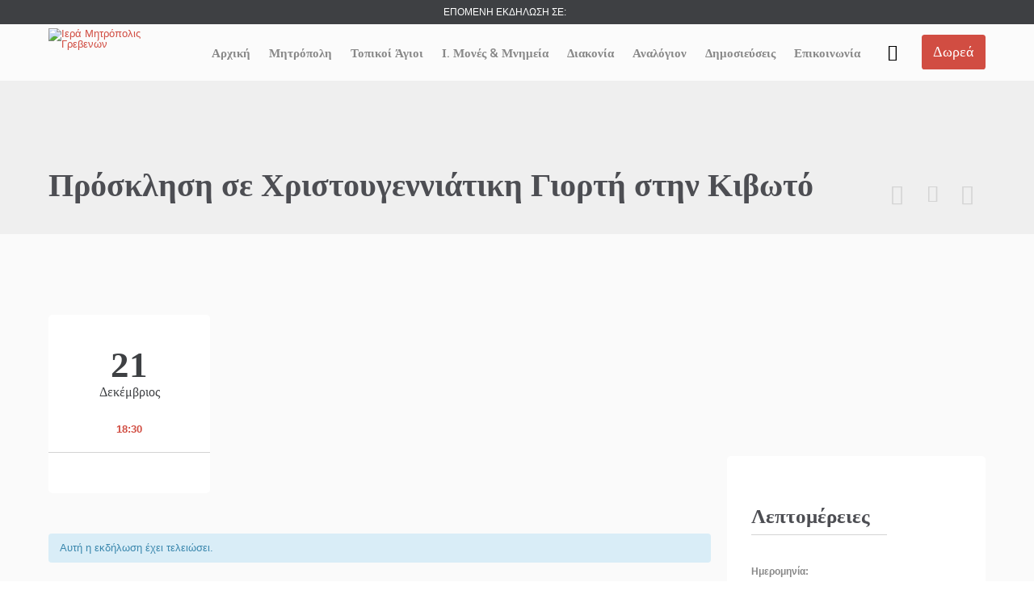

--- FILE ---
content_type: text/html; charset=UTF-8
request_url: https://imgre.gr/event/%CF%80%CF%81%CF%8C%CF%83%CE%BA%CE%BB%CE%B7%CF%83%CE%B7-%CF%83%CE%B5-%CF%87%CF%81%CE%B9%CF%83%CF%84%CE%BF%CF%85%CE%B3%CE%B5%CE%BD%CE%BD%CE%B9%CE%AC%CF%84%CE%B9%CE%BA%CE%B7-%CE%B3%CE%B9%CE%BF%CF%81/
body_size: 30508
content:
<!DOCTYPE html>
<html lang="el" class="no-ie no-js">

<head>
	<meta charset="UTF-8" />
	<meta http-equiv="X-UA-Compatible" content="IE=edge,chrome=1" />
	<meta name="viewport" content="width=device-width, initial-scale=1">

	<link rel="pingback" href="https://imgre.gr/xmlrpc.php" />
	<title>Πρόσκληση σε Χριστουγεννιάτικη Γιορτή στην Κιβωτό &#x2d; Ιερά Μητρόπολις Γρεβενών</title>
<link rel='stylesheet' id='tec-variables-skeleton-css' href='https://imgre.gr/wp-content/plugins/the-events-calendar/common/src/resources/css/variables-skeleton.min.css?ver=5.2.5' type='text/css' media='all' />
<link rel='stylesheet' id='tribe-common-skeleton-style-css' href='https://imgre.gr/wp-content/plugins/the-events-calendar/common/src/resources/css/common-skeleton.min.css?ver=5.2.5' type='text/css' media='all' />
<link rel='stylesheet' id='tribe-events-views-v2-bootstrap-datepicker-styles-css' href='https://imgre.gr/wp-content/plugins/the-events-calendar/vendor/bootstrap-datepicker/css/bootstrap-datepicker.standalone.min.css?ver=6.3.7' type='text/css' media='all' />
<link rel='stylesheet' id='tribe-tooltipster-css-css' href='https://imgre.gr/wp-content/plugins/the-events-calendar/common/vendor/tooltipster/tooltipster.bundle.min.css?ver=5.2.5' type='text/css' media='all' />
<link rel='stylesheet' id='tribe-events-views-v2-skeleton-css' href='https://imgre.gr/wp-content/plugins/the-events-calendar/src/resources/css/views-skeleton.min.css?ver=6.3.7' type='text/css' media='all' />

<!-- The SEO Framework by Sybre Waaijer -->
<meta name="robots" content="max-snippet:-1,max-image-preview:large,max-video-preview:-1" />
<link rel="canonical" href="https://imgre.gr/event/%cf%80%cf%81%cf%8c%cf%83%ce%ba%ce%bb%ce%b7%cf%83%ce%b7-%cf%83%ce%b5-%cf%87%cf%81%ce%b9%cf%83%cf%84%ce%bf%cf%85%ce%b3%ce%b5%ce%bd%ce%bd%ce%b9%ce%ac%cf%84%ce%b9%ce%ba%ce%b7-%ce%b3%ce%b9%ce%bf%cf%81/" />
<meta name="description" content="&Omicron;&iota; &Kappa;&alpha;&tau;&eta;&chi;&eta;&tau;&iota;&kappa;έ&sigmaf; &Omicron;&mu;ά&delta;&epsilon;&sigmaf; &tau;&eta;&sigmaf; &Epsilon;&nu;&omicron;&rho;ί&alpha;&sigmaf; &Alpha;&gamma;ί&omicron;&upsilon; &Gamma;&epsilon;&omega;&rho;&gamma;ί&omicron;&upsilon; &Kappa;&iota;&beta;&omega;&tau;&omicron;ύ, &sigma;&alpha;&sigmaf; &pi;&rho;&omicron;&sigma;&kappa;&alpha;&lambda;&omicron;ύ&nu; &tau;&omicron; &Sigma;ά&beta;&beta;&alpha;&tau;&omicron; 21 &Delta;&epsilon;&kappa;&epsilon;&mu;&beta;&rho;ί&omicron;&upsilon; &kappa;&alpha;&iota; ώ&rho;&alpha; 6.30 &mu;.&mu;. &sigma;&tau;&omicron;&nu; &Iota;&epsilon;&rho;ό &Nu;&alpha;ό &Alpha;&gamma;ί&omicron;&upsilon; &Gamma;&epsilon;&omega;&rho;&gamma;ί&omicron;&upsilon; &Kappa;&iota;&beta;&omega;&tau;&omicron;ύ &gamma;&iota;&alpha; &nu;&alpha;&#8230;" />
<meta property="og:type" content="article" />
<meta property="og:locale" content="el_GR" />
<meta property="og:site_name" content="Ιερά Μητρόπολις Γρεβενών" />
<meta property="og:title" content="Πρόσκληση σε Χριστουγεννιάτικη Γιορτή στην Κιβωτό" />
<meta property="og:description" content="&Omicron;&iota; &Kappa;&alpha;&tau;&eta;&chi;&eta;&tau;&iota;&kappa;έ&sigmaf; &Omicron;&mu;ά&delta;&epsilon;&sigmaf; &tau;&eta;&sigmaf; &Epsilon;&nu;&omicron;&rho;ί&alpha;&sigmaf; &Alpha;&gamma;ί&omicron;&upsilon; &Gamma;&epsilon;&omega;&rho;&gamma;ί&omicron;&upsilon; &Kappa;&iota;&beta;&omega;&tau;&omicron;ύ, &sigma;&alpha;&sigmaf; &pi;&rho;&omicron;&sigma;&kappa;&alpha;&lambda;&omicron;ύ&nu; &tau;&omicron; &Sigma;ά&beta;&beta;&alpha;&tau;&omicron; 21 &Delta;&epsilon;&kappa;&epsilon;&mu;&beta;&rho;ί&omicron;&upsilon; &kappa;&alpha;&iota; ώ&rho;&alpha; 6.30 &mu;.&mu;. &sigma;&tau;&omicron;&nu; &Iota;&epsilon;&rho;ό &Nu;&alpha;ό &Alpha;&gamma;ί&omicron;&upsilon; &Gamma;&epsilon;&omega;&rho;&gamma;ί&omicron;&upsilon; &Kappa;&iota;&beta;&omega;&tau;&omicron;ύ &gamma;&iota;&alpha; &nu;&alpha; &pi;&alpha;&rho;&alpha;&kappa;&omicron;&lambda;&omicron;&upsilon;&theta;ή&sigma;&epsilon;&tau;&epsilon; &tau;&eta;&nu; &Chi;&rho;&iota;&sigma;&tau;&omicron;&upsilon;&gamma;&epsilon;&nu;&nu;&iota;ά&tau;&iota;&kappa;&eta;&#8230;" />
<meta property="og:url" content="https://imgre.gr/event/%cf%80%cf%81%cf%8c%cf%83%ce%ba%ce%bb%ce%b7%cf%83%ce%b7-%cf%83%ce%b5-%cf%87%cf%81%ce%b9%cf%83%cf%84%ce%bf%cf%85%ce%b3%ce%b5%ce%bd%ce%bd%ce%b9%ce%ac%cf%84%ce%b9%ce%ba%ce%b7-%ce%b3%ce%b9%ce%bf%cf%81/" />
<meta property="og:image" content="https://imgre.gr/wp-content/uploads/2018/12/0-02-05-9aa1863b9dbbd879003cf0847437fd9d1474bdfe88fba56aba872a80ace0004a_50d0352b.jpg" />
<meta property="og:image:width" content="800" />
<meta property="og:image:height" content="600" />
<meta property="article:published_time" content="2019-12-19T09:45:49+00:00" />
<meta property="article:modified_time" content="2019-12-19T09:45:49+00:00" />
<meta name="twitter:card" content="summary_large_image" />
<meta name="twitter:title" content="Πρόσκληση σε Χριστουγεννιάτικη Γιορτή στην Κιβωτό" />
<meta name="twitter:description" content="&Omicron;&iota; &Kappa;&alpha;&tau;&eta;&chi;&eta;&tau;&iota;&kappa;έ&sigmaf; &Omicron;&mu;ά&delta;&epsilon;&sigmaf; &tau;&eta;&sigmaf; &Epsilon;&nu;&omicron;&rho;ί&alpha;&sigmaf; &Alpha;&gamma;ί&omicron;&upsilon; &Gamma;&epsilon;&omega;&rho;&gamma;ί&omicron;&upsilon; &Kappa;&iota;&beta;&omega;&tau;&omicron;ύ, &sigma;&alpha;&sigmaf; &pi;&rho;&omicron;&sigma;&kappa;&alpha;&lambda;&omicron;ύ&nu; &tau;&omicron; &Sigma;ά&beta;&beta;&alpha;&tau;&omicron; 21 &Delta;&epsilon;&kappa;&epsilon;&mu;&beta;&rho;ί&omicron;&upsilon; &kappa;&alpha;&iota; ώ&rho;&alpha; 6.30 &mu;.&mu;. &sigma;&tau;&omicron;&nu; &Iota;&epsilon;&rho;ό &Nu;&alpha;ό &Alpha;&gamma;ί&omicron;&upsilon; &Gamma;&epsilon;&omega;&rho;&gamma;ί&omicron;&upsilon; &Kappa;&iota;&beta;&omega;&tau;&omicron;ύ &gamma;&iota;&alpha; &nu;&alpha; &pi;&alpha;&rho;&alpha;&kappa;&omicron;&lambda;&omicron;&upsilon;&theta;ή&sigma;&epsilon;&tau;&epsilon; &tau;&eta;&nu; &Chi;&rho;&iota;&sigma;&tau;&omicron;&upsilon;&gamma;&epsilon;&nu;&nu;&iota;ά&tau;&iota;&kappa;&eta;&#8230;" />
<meta name="twitter:image" content="https://imgre.gr/wp-content/uploads/2018/12/0-02-05-9aa1863b9dbbd879003cf0847437fd9d1474bdfe88fba56aba872a80ace0004a_50d0352b.jpg" />
<script type="application/ld+json">{"@context":"https://schema.org","@graph":[{"@type":"WebSite","@id":"https://imgre.gr/#/schema/WebSite","url":"https://imgre.gr/","name":"Ιερά Μητρόπολις Γρεβενών","description":"Καλώς Ορίσατε στην Ιερά Μητροπόλη Γρεβενών","inLanguage":"el","potentialAction":{"@type":"SearchAction","target":{"@type":"EntryPoint","urlTemplate":"https://imgre.gr/search/{search_term_string}/"},"query-input":"required name=search_term_string"},"publisher":{"@type":"Organization","@id":"https://imgre.gr/#/schema/Organization","name":"Ιερά Μητρόπολις Γρεβενών","url":"https://imgre.gr/","logo":{"@type":"ImageObject","url":"https://imgre.gr/wp-content/uploads/2018/04/cropped-fav.png","contentUrl":"https://imgre.gr/wp-content/uploads/2018/04/cropped-fav.png","width":512,"height":512}}},{"@type":"WebPage","@id":"https://imgre.gr/event/%cf%80%cf%81%cf%8c%cf%83%ce%ba%ce%bb%ce%b7%cf%83%ce%b7-%cf%83%ce%b5-%cf%87%cf%81%ce%b9%cf%83%cf%84%ce%bf%cf%85%ce%b3%ce%b5%ce%bd%ce%bd%ce%b9%ce%ac%cf%84%ce%b9%ce%ba%ce%b7-%ce%b3%ce%b9%ce%bf%cf%81/","url":"https://imgre.gr/event/%cf%80%cf%81%cf%8c%cf%83%ce%ba%ce%bb%ce%b7%cf%83%ce%b7-%cf%83%ce%b5-%cf%87%cf%81%ce%b9%cf%83%cf%84%ce%bf%cf%85%ce%b3%ce%b5%ce%bd%ce%bd%ce%b9%ce%ac%cf%84%ce%b9%ce%ba%ce%b7-%ce%b3%ce%b9%ce%bf%cf%81/","name":"Πρόσκληση σε Χριστουγεννιάτικη Γιορτή στην Κιβωτό &#x2d; Ιερά Μητρόπολις Γρεβενών","description":"&Omicron;&iota; &Kappa;&alpha;&tau;&eta;&chi;&eta;&tau;&iota;&kappa;έ&sigmaf; &Omicron;&mu;ά&delta;&epsilon;&sigmaf; &tau;&eta;&sigmaf; &Epsilon;&nu;&omicron;&rho;ί&alpha;&sigmaf; &Alpha;&gamma;ί&omicron;&upsilon; &Gamma;&epsilon;&omega;&rho;&gamma;ί&omicron;&upsilon; &Kappa;&iota;&beta;&omega;&tau;&omicron;ύ, &sigma;&alpha;&sigmaf; &pi;&rho;&omicron;&sigma;&kappa;&alpha;&lambda;&omicron;ύ&nu; &tau;&omicron; &Sigma;ά&beta;&beta;&alpha;&tau;&omicron; 21 &Delta;&epsilon;&kappa;&epsilon;&mu;&beta;&rho;ί&omicron;&upsilon; &kappa;&alpha;&iota; ώ&rho;&alpha; 6.30 &mu;.&mu;. &sigma;&tau;&omicron;&nu; &Iota;&epsilon;&rho;ό &Nu;&alpha;ό &Alpha;&gamma;ί&omicron;&upsilon; &Gamma;&epsilon;&omega;&rho;&gamma;ί&omicron;&upsilon; &Kappa;&iota;&beta;&omega;&tau;&omicron;ύ &gamma;&iota;&alpha; &nu;&alpha;&#8230;","inLanguage":"el","isPartOf":{"@id":"https://imgre.gr/#/schema/WebSite"},"breadcrumb":{"@type":"BreadcrumbList","@id":"https://imgre.gr/#/schema/BreadcrumbList","itemListElement":[{"@type":"ListItem","position":1,"item":"https://imgre.gr/","name":"Ιερά Μητρόπολις Γρεβενών"},{"@type":"ListItem","position":2,"item":"https://imgre.gr/events/","name":"Αρχεία: Εκδηλώσεις"},{"@type":"ListItem","position":3,"item":"https://imgre.gr/events/category/ekdiloseis/","name":"Κατηγορία Εκδήλωση: Εκδηλώσεις"},{"@type":"ListItem","position":4,"name":"Πρόσκληση σε Χριστουγεννιάτικη Γιορτή στην Κιβωτό"}]},"potentialAction":{"@type":"ReadAction","target":"https://imgre.gr/event/%cf%80%cf%81%cf%8c%cf%83%ce%ba%ce%bb%ce%b7%cf%83%ce%b7-%cf%83%ce%b5-%cf%87%cf%81%ce%b9%cf%83%cf%84%ce%bf%cf%85%ce%b3%ce%b5%ce%bd%ce%bd%ce%b9%ce%ac%cf%84%ce%b9%ce%ba%ce%b7-%ce%b3%ce%b9%ce%bf%cf%81/"},"datePublished":"2019-12-19T09:45:49+00:00","dateModified":"2019-12-19T09:45:49+00:00","author":{"@type":"Person","@id":"https://imgre.gr/#/schema/Person/c4fb1e7b7d8d22c88388da8b5e7db1d4","name":"ΙΕΡΑ ΜΗΤΡΟΠΟΛΙΣ ΓΡΕΒΕΝΩΝ"}}]}</script>
<!-- / The SEO Framework by Sybre Waaijer | 13.68ms meta | 4.81ms boot -->

<link rel='dns-prefetch' href='//static.addtoany.com' />
<link rel='dns-prefetch' href='//fonts.googleapis.com' />
<link rel="alternate" type="application/rss+xml" title="Ροή RSS &raquo; Ιερά Μητρόπολις Γρεβενών" href="https://imgre.gr/feed/" />
<link rel="alternate" type="application/rss+xml" title="Ροή Σχολίων &raquo; Ιερά Μητρόπολις Γρεβενών" href="https://imgre.gr/comments/feed/" />
<link rel="alternate" type="text/calendar" title="Ιερά Μητρόπολις Γρεβενών &raquo; iCal Τροφοδοσία" href="https://imgre.gr/events/?ical=1" />
<link rel="alternate" type="application/rss+xml" title="Ροή Σχολίων Ιερά Μητρόπολις Γρεβενών &raquo; Πρόσκληση σε Χριστουγεννιάτικη Γιορτή στην Κιβωτό" href="https://imgre.gr/event/%cf%80%cf%81%cf%8c%cf%83%ce%ba%ce%bb%ce%b7%cf%83%ce%b7-%cf%83%ce%b5-%cf%87%cf%81%ce%b9%cf%83%cf%84%ce%bf%cf%85%ce%b3%ce%b5%ce%bd%ce%bd%ce%b9%ce%ac%cf%84%ce%b9%ce%ba%ce%b7-%ce%b3%ce%b9%ce%bf%cf%81/feed/" />
<script type="text/javascript">
/* <![CDATA[ */
window._wpemojiSettings = {"baseUrl":"https:\/\/s.w.org\/images\/core\/emoji\/15.0.3\/72x72\/","ext":".png","svgUrl":"https:\/\/s.w.org\/images\/core\/emoji\/15.0.3\/svg\/","svgExt":".svg","source":{"concatemoji":"https:\/\/imgre.gr\/wp-includes\/js\/wp-emoji-release.min.js?ver=6.5.2"}};
/*! This file is auto-generated */
!function(i,n){var o,s,e;function c(e){try{var t={supportTests:e,timestamp:(new Date).valueOf()};sessionStorage.setItem(o,JSON.stringify(t))}catch(e){}}function p(e,t,n){e.clearRect(0,0,e.canvas.width,e.canvas.height),e.fillText(t,0,0);var t=new Uint32Array(e.getImageData(0,0,e.canvas.width,e.canvas.height).data),r=(e.clearRect(0,0,e.canvas.width,e.canvas.height),e.fillText(n,0,0),new Uint32Array(e.getImageData(0,0,e.canvas.width,e.canvas.height).data));return t.every(function(e,t){return e===r[t]})}function u(e,t,n){switch(t){case"flag":return n(e,"\ud83c\udff3\ufe0f\u200d\u26a7\ufe0f","\ud83c\udff3\ufe0f\u200b\u26a7\ufe0f")?!1:!n(e,"\ud83c\uddfa\ud83c\uddf3","\ud83c\uddfa\u200b\ud83c\uddf3")&&!n(e,"\ud83c\udff4\udb40\udc67\udb40\udc62\udb40\udc65\udb40\udc6e\udb40\udc67\udb40\udc7f","\ud83c\udff4\u200b\udb40\udc67\u200b\udb40\udc62\u200b\udb40\udc65\u200b\udb40\udc6e\u200b\udb40\udc67\u200b\udb40\udc7f");case"emoji":return!n(e,"\ud83d\udc26\u200d\u2b1b","\ud83d\udc26\u200b\u2b1b")}return!1}function f(e,t,n){var r="undefined"!=typeof WorkerGlobalScope&&self instanceof WorkerGlobalScope?new OffscreenCanvas(300,150):i.createElement("canvas"),a=r.getContext("2d",{willReadFrequently:!0}),o=(a.textBaseline="top",a.font="600 32px Arial",{});return e.forEach(function(e){o[e]=t(a,e,n)}),o}function t(e){var t=i.createElement("script");t.src=e,t.defer=!0,i.head.appendChild(t)}"undefined"!=typeof Promise&&(o="wpEmojiSettingsSupports",s=["flag","emoji"],n.supports={everything:!0,everythingExceptFlag:!0},e=new Promise(function(e){i.addEventListener("DOMContentLoaded",e,{once:!0})}),new Promise(function(t){var n=function(){try{var e=JSON.parse(sessionStorage.getItem(o));if("object"==typeof e&&"number"==typeof e.timestamp&&(new Date).valueOf()<e.timestamp+604800&&"object"==typeof e.supportTests)return e.supportTests}catch(e){}return null}();if(!n){if("undefined"!=typeof Worker&&"undefined"!=typeof OffscreenCanvas&&"undefined"!=typeof URL&&URL.createObjectURL&&"undefined"!=typeof Blob)try{var e="postMessage("+f.toString()+"("+[JSON.stringify(s),u.toString(),p.toString()].join(",")+"));",r=new Blob([e],{type:"text/javascript"}),a=new Worker(URL.createObjectURL(r),{name:"wpTestEmojiSupports"});return void(a.onmessage=function(e){c(n=e.data),a.terminate(),t(n)})}catch(e){}c(n=f(s,u,p))}t(n)}).then(function(e){for(var t in e)n.supports[t]=e[t],n.supports.everything=n.supports.everything&&n.supports[t],"flag"!==t&&(n.supports.everythingExceptFlag=n.supports.everythingExceptFlag&&n.supports[t]);n.supports.everythingExceptFlag=n.supports.everythingExceptFlag&&!n.supports.flag,n.DOMReady=!1,n.readyCallback=function(){n.DOMReady=!0}}).then(function(){return e}).then(function(){var e;n.supports.everything||(n.readyCallback(),(e=n.source||{}).concatemoji?t(e.concatemoji):e.wpemoji&&e.twemoji&&(t(e.twemoji),t(e.wpemoji)))}))}((window,document),window._wpemojiSettings);
/* ]]> */
</script>

<link rel='stylesheet' id='layerslider-css' href='https://imgre.gr/wp-content/plugins/layerslider/assets/static/layerslider/css/layerslider.css?ver=6.11.8' type='text/css' media='all' />
<link rel='stylesheet' id='tribe-events-v2-single-skeleton-css' href='https://imgre.gr/wp-content/plugins/the-events-calendar/src/resources/css/tribe-events-single-skeleton.min.css?ver=6.3.7' type='text/css' media='all' />
<style id='wp-emoji-styles-inline-css' type='text/css'>

	img.wp-smiley, img.emoji {
		display: inline !important;
		border: none !important;
		box-shadow: none !important;
		height: 1em !important;
		width: 1em !important;
		margin: 0 0.07em !important;
		vertical-align: -0.1em !important;
		background: none !important;
		padding: 0 !important;
	}
</style>
<link rel='stylesheet' id='wp-block-library-css' href='https://imgre.gr/wp-includes/css/dist/block-library/style.min.css?ver=6.5.2' type='text/css' media='all' />
<style id='classic-theme-styles-inline-css' type='text/css'>
/*! This file is auto-generated */
.wp-block-button__link{color:#fff;background-color:#32373c;border-radius:9999px;box-shadow:none;text-decoration:none;padding:calc(.667em + 2px) calc(1.333em + 2px);font-size:1.125em}.wp-block-file__button{background:#32373c;color:#fff;text-decoration:none}
</style>
<style id='global-styles-inline-css' type='text/css'>
body{--wp--preset--color--black: #000000;--wp--preset--color--cyan-bluish-gray: #abb8c3;--wp--preset--color--white: #ffffff;--wp--preset--color--pale-pink: #f78da7;--wp--preset--color--vivid-red: #cf2e2e;--wp--preset--color--luminous-vivid-orange: #ff6900;--wp--preset--color--luminous-vivid-amber: #fcb900;--wp--preset--color--light-green-cyan: #7bdcb5;--wp--preset--color--vivid-green-cyan: #00d084;--wp--preset--color--pale-cyan-blue: #8ed1fc;--wp--preset--color--vivid-cyan-blue: #0693e3;--wp--preset--color--vivid-purple: #9b51e0;--wp--preset--gradient--vivid-cyan-blue-to-vivid-purple: linear-gradient(135deg,rgba(6,147,227,1) 0%,rgb(155,81,224) 100%);--wp--preset--gradient--light-green-cyan-to-vivid-green-cyan: linear-gradient(135deg,rgb(122,220,180) 0%,rgb(0,208,130) 100%);--wp--preset--gradient--luminous-vivid-amber-to-luminous-vivid-orange: linear-gradient(135deg,rgba(252,185,0,1) 0%,rgba(255,105,0,1) 100%);--wp--preset--gradient--luminous-vivid-orange-to-vivid-red: linear-gradient(135deg,rgba(255,105,0,1) 0%,rgb(207,46,46) 100%);--wp--preset--gradient--very-light-gray-to-cyan-bluish-gray: linear-gradient(135deg,rgb(238,238,238) 0%,rgb(169,184,195) 100%);--wp--preset--gradient--cool-to-warm-spectrum: linear-gradient(135deg,rgb(74,234,220) 0%,rgb(151,120,209) 20%,rgb(207,42,186) 40%,rgb(238,44,130) 60%,rgb(251,105,98) 80%,rgb(254,248,76) 100%);--wp--preset--gradient--blush-light-purple: linear-gradient(135deg,rgb(255,206,236) 0%,rgb(152,150,240) 100%);--wp--preset--gradient--blush-bordeaux: linear-gradient(135deg,rgb(254,205,165) 0%,rgb(254,45,45) 50%,rgb(107,0,62) 100%);--wp--preset--gradient--luminous-dusk: linear-gradient(135deg,rgb(255,203,112) 0%,rgb(199,81,192) 50%,rgb(65,88,208) 100%);--wp--preset--gradient--pale-ocean: linear-gradient(135deg,rgb(255,245,203) 0%,rgb(182,227,212) 50%,rgb(51,167,181) 100%);--wp--preset--gradient--electric-grass: linear-gradient(135deg,rgb(202,248,128) 0%,rgb(113,206,126) 100%);--wp--preset--gradient--midnight: linear-gradient(135deg,rgb(2,3,129) 0%,rgb(40,116,252) 100%);--wp--preset--font-size--small: 13px;--wp--preset--font-size--medium: 20px;--wp--preset--font-size--large: 36px;--wp--preset--font-size--x-large: 42px;--wp--preset--spacing--20: 0.44rem;--wp--preset--spacing--30: 0.67rem;--wp--preset--spacing--40: 1rem;--wp--preset--spacing--50: 1.5rem;--wp--preset--spacing--60: 2.25rem;--wp--preset--spacing--70: 3.38rem;--wp--preset--spacing--80: 5.06rem;--wp--preset--shadow--natural: 6px 6px 9px rgba(0, 0, 0, 0.2);--wp--preset--shadow--deep: 12px 12px 50px rgba(0, 0, 0, 0.4);--wp--preset--shadow--sharp: 6px 6px 0px rgba(0, 0, 0, 0.2);--wp--preset--shadow--outlined: 6px 6px 0px -3px rgba(255, 255, 255, 1), 6px 6px rgba(0, 0, 0, 1);--wp--preset--shadow--crisp: 6px 6px 0px rgba(0, 0, 0, 1);}:where(.is-layout-flex){gap: 0.5em;}:where(.is-layout-grid){gap: 0.5em;}body .is-layout-flow > .alignleft{float: left;margin-inline-start: 0;margin-inline-end: 2em;}body .is-layout-flow > .alignright{float: right;margin-inline-start: 2em;margin-inline-end: 0;}body .is-layout-flow > .aligncenter{margin-left: auto !important;margin-right: auto !important;}body .is-layout-constrained > .alignleft{float: left;margin-inline-start: 0;margin-inline-end: 2em;}body .is-layout-constrained > .alignright{float: right;margin-inline-start: 2em;margin-inline-end: 0;}body .is-layout-constrained > .aligncenter{margin-left: auto !important;margin-right: auto !important;}body .is-layout-constrained > :where(:not(.alignleft):not(.alignright):not(.alignfull)){max-width: var(--wp--style--global--content-size);margin-left: auto !important;margin-right: auto !important;}body .is-layout-constrained > .alignwide{max-width: var(--wp--style--global--wide-size);}body .is-layout-flex{display: flex;}body .is-layout-flex{flex-wrap: wrap;align-items: center;}body .is-layout-flex > *{margin: 0;}body .is-layout-grid{display: grid;}body .is-layout-grid > *{margin: 0;}:where(.wp-block-columns.is-layout-flex){gap: 2em;}:where(.wp-block-columns.is-layout-grid){gap: 2em;}:where(.wp-block-post-template.is-layout-flex){gap: 1.25em;}:where(.wp-block-post-template.is-layout-grid){gap: 1.25em;}.has-black-color{color: var(--wp--preset--color--black) !important;}.has-cyan-bluish-gray-color{color: var(--wp--preset--color--cyan-bluish-gray) !important;}.has-white-color{color: var(--wp--preset--color--white) !important;}.has-pale-pink-color{color: var(--wp--preset--color--pale-pink) !important;}.has-vivid-red-color{color: var(--wp--preset--color--vivid-red) !important;}.has-luminous-vivid-orange-color{color: var(--wp--preset--color--luminous-vivid-orange) !important;}.has-luminous-vivid-amber-color{color: var(--wp--preset--color--luminous-vivid-amber) !important;}.has-light-green-cyan-color{color: var(--wp--preset--color--light-green-cyan) !important;}.has-vivid-green-cyan-color{color: var(--wp--preset--color--vivid-green-cyan) !important;}.has-pale-cyan-blue-color{color: var(--wp--preset--color--pale-cyan-blue) !important;}.has-vivid-cyan-blue-color{color: var(--wp--preset--color--vivid-cyan-blue) !important;}.has-vivid-purple-color{color: var(--wp--preset--color--vivid-purple) !important;}.has-black-background-color{background-color: var(--wp--preset--color--black) !important;}.has-cyan-bluish-gray-background-color{background-color: var(--wp--preset--color--cyan-bluish-gray) !important;}.has-white-background-color{background-color: var(--wp--preset--color--white) !important;}.has-pale-pink-background-color{background-color: var(--wp--preset--color--pale-pink) !important;}.has-vivid-red-background-color{background-color: var(--wp--preset--color--vivid-red) !important;}.has-luminous-vivid-orange-background-color{background-color: var(--wp--preset--color--luminous-vivid-orange) !important;}.has-luminous-vivid-amber-background-color{background-color: var(--wp--preset--color--luminous-vivid-amber) !important;}.has-light-green-cyan-background-color{background-color: var(--wp--preset--color--light-green-cyan) !important;}.has-vivid-green-cyan-background-color{background-color: var(--wp--preset--color--vivid-green-cyan) !important;}.has-pale-cyan-blue-background-color{background-color: var(--wp--preset--color--pale-cyan-blue) !important;}.has-vivid-cyan-blue-background-color{background-color: var(--wp--preset--color--vivid-cyan-blue) !important;}.has-vivid-purple-background-color{background-color: var(--wp--preset--color--vivid-purple) !important;}.has-black-border-color{border-color: var(--wp--preset--color--black) !important;}.has-cyan-bluish-gray-border-color{border-color: var(--wp--preset--color--cyan-bluish-gray) !important;}.has-white-border-color{border-color: var(--wp--preset--color--white) !important;}.has-pale-pink-border-color{border-color: var(--wp--preset--color--pale-pink) !important;}.has-vivid-red-border-color{border-color: var(--wp--preset--color--vivid-red) !important;}.has-luminous-vivid-orange-border-color{border-color: var(--wp--preset--color--luminous-vivid-orange) !important;}.has-luminous-vivid-amber-border-color{border-color: var(--wp--preset--color--luminous-vivid-amber) !important;}.has-light-green-cyan-border-color{border-color: var(--wp--preset--color--light-green-cyan) !important;}.has-vivid-green-cyan-border-color{border-color: var(--wp--preset--color--vivid-green-cyan) !important;}.has-pale-cyan-blue-border-color{border-color: var(--wp--preset--color--pale-cyan-blue) !important;}.has-vivid-cyan-blue-border-color{border-color: var(--wp--preset--color--vivid-cyan-blue) !important;}.has-vivid-purple-border-color{border-color: var(--wp--preset--color--vivid-purple) !important;}.has-vivid-cyan-blue-to-vivid-purple-gradient-background{background: var(--wp--preset--gradient--vivid-cyan-blue-to-vivid-purple) !important;}.has-light-green-cyan-to-vivid-green-cyan-gradient-background{background: var(--wp--preset--gradient--light-green-cyan-to-vivid-green-cyan) !important;}.has-luminous-vivid-amber-to-luminous-vivid-orange-gradient-background{background: var(--wp--preset--gradient--luminous-vivid-amber-to-luminous-vivid-orange) !important;}.has-luminous-vivid-orange-to-vivid-red-gradient-background{background: var(--wp--preset--gradient--luminous-vivid-orange-to-vivid-red) !important;}.has-very-light-gray-to-cyan-bluish-gray-gradient-background{background: var(--wp--preset--gradient--very-light-gray-to-cyan-bluish-gray) !important;}.has-cool-to-warm-spectrum-gradient-background{background: var(--wp--preset--gradient--cool-to-warm-spectrum) !important;}.has-blush-light-purple-gradient-background{background: var(--wp--preset--gradient--blush-light-purple) !important;}.has-blush-bordeaux-gradient-background{background: var(--wp--preset--gradient--blush-bordeaux) !important;}.has-luminous-dusk-gradient-background{background: var(--wp--preset--gradient--luminous-dusk) !important;}.has-pale-ocean-gradient-background{background: var(--wp--preset--gradient--pale-ocean) !important;}.has-electric-grass-gradient-background{background: var(--wp--preset--gradient--electric-grass) !important;}.has-midnight-gradient-background{background: var(--wp--preset--gradient--midnight) !important;}.has-small-font-size{font-size: var(--wp--preset--font-size--small) !important;}.has-medium-font-size{font-size: var(--wp--preset--font-size--medium) !important;}.has-large-font-size{font-size: var(--wp--preset--font-size--large) !important;}.has-x-large-font-size{font-size: var(--wp--preset--font-size--x-large) !important;}
.wp-block-navigation a:where(:not(.wp-element-button)){color: inherit;}
:where(.wp-block-post-template.is-layout-flex){gap: 1.25em;}:where(.wp-block-post-template.is-layout-grid){gap: 1.25em;}
:where(.wp-block-columns.is-layout-flex){gap: 2em;}:where(.wp-block-columns.is-layout-grid){gap: 2em;}
.wp-block-pullquote{font-size: 1.5em;line-height: 1.6;}
</style>
<link rel='stylesheet' id='contact-form-7-css' href='https://imgre.gr/wp-content/plugins/contact-form-7/includes/css/styles.css?ver=5.9.3' type='text/css' media='all' />
<link rel='stylesheet' id='responsive-lightbox-nivo-css' href='https://imgre.gr/wp-content/plugins/responsive-lightbox/assets/nivo/nivo-lightbox.min.css?ver=2.4.7' type='text/css' media='all' />
<link rel='stylesheet' id='responsive-lightbox-nivo-default-css' href='https://imgre.gr/wp-content/plugins/responsive-lightbox/assets/nivo/themes/default/default.css?ver=2.4.7' type='text/css' media='all' />
<link rel='stylesheet' id='woocommerce-layout-css' href='https://imgre.gr/wp-content/plugins/woocommerce/assets/css/woocommerce-layout.css?ver=8.8.6' type='text/css' media='all' />
<link rel='stylesheet' id='woocommerce-smallscreen-css' href='https://imgre.gr/wp-content/plugins/woocommerce/assets/css/woocommerce-smallscreen.css?ver=8.8.6' type='text/css' media='only screen and (max-width: 768px)' />
<link rel='stylesheet' id='woocommerce-general-css' href='https://imgre.gr/wp-content/plugins/woocommerce/assets/css/woocommerce.css?ver=8.8.6' type='text/css' media='all' />
<style id='woocommerce-inline-inline-css' type='text/css'>
.woocommerce form .form-row .required { visibility: visible; }
</style>
<link rel='stylesheet' id='addtoany-css' href='https://imgre.gr/wp-content/plugins/add-to-any/addtoany.min.css?ver=1.16' type='text/css' media='all' />
<link rel='stylesheet' id='wpv-gfonts-css' href='//fonts.googleapis.com/css?family=Raleway%3A300%2C600%2Cnormal%2Cbold&#038;subset=latin&#038;ver=37.1' type='text/css' media='all' />
<link rel='stylesheet' id='front-magnific-popup-css' href='https://imgre.gr/wp-content/themes/church-event/wpv_theme/assets/css/magnific.css?ver=6.5.2' type='text/css' media='all' />
<link rel='stylesheet' id='tribe-events-custom-jquery-styles-css' href='https://imgre.gr/wp-content/plugins/the-events-calendar/vendor/jquery/smoothness/jquery-ui-1.8.23.custom.css?ver=6.3.7' type='text/css' media='all' />
<link rel='stylesheet' id='tribe-events-bootstrap-datepicker-css-css' href='https://imgre.gr/wp-content/plugins/the-events-calendar/vendor/bootstrap-datepicker/css/bootstrap-datepicker.standalone.min.css?ver=6.3.7' type='text/css' media='all' />
<link rel='stylesheet' id='tribe-events-calendar-style-css' href='https://imgre.gr/wp-content/plugins/the-events-calendar/src/resources/css/tribe-events-skeleton.min.css?ver=6.3.7' type='text/css' media='all' />
<link rel='stylesheet' id='tribe-accessibility-css-css' href='https://imgre.gr/wp-content/plugins/the-events-calendar/common/src/resources/css/accessibility.min.css?ver=5.2.5' type='text/css' media='all' />
<link rel='stylesheet' id='tribe-events-full-calendar-style-css' href='https://imgre.gr/wp-content/plugins/the-events-calendar/src/resources/css/tribe-events-full.min.css?ver=6.3.7' type='text/css' media='all' />
<link rel='stylesheet' id='vamtam-front-all-css' href='https://imgre.gr/wp-content/themes/church-event/cache/all.css?ver=1724403034' type='text/css' media='all' />
<style id='vamtam-front-all-inline-css' type='text/css'>
.page-id-1849 .page-header .title {
padding-top: 60px;
}
.wpv-single-event-after-details .sep{
margin: 10px 0;
}


.tribe-events-cal-links { display: none !important }


/* Welcome page only! */
.screens .linkarea img{
	box-shadow: 0px 2px 4px 0px rgba(0,0,0,0.10);
	transition: all .3s ease;
	border-radius: 2px;
}

.screens .linkarea img:hover {
	box-shadow: 0px 2px 20px 0px rgba(0,0,0,0.16);
	margin-top: -10px;
}
.page-id-24672 #style-switcher{
display: none;
}

.w-header {
	text-align: center;
}
.w-header .grid-1-5{
	display: inline-block;
	float: none;
	vertical-align: top:
}
.w-header h3{
	margin: 0px;
	font-weight: 600;
	color: #fff;
}
.w-header p{
	margin-top: 0.5em
}
.w-header .sep{
	opacity: 0.2;
}
.w-header h1, .w-header h4, .w-header p, .w-white{
	color: #fff !important;
}

body.page-id-24672.no-header-sidebars.no-page-header .page-wrapper{
	padding-top: 0px;
}

.page-id-24672 h2{
	font-size: 3em;
	line-height: 1em;
	font-weight: 100;
	color: #7C8A8D;
	margin-bottom: 10px;
}

.big-text {
	font-size: 1.3em;
	line-height: 1.2em;
	font-weight: 100
}

.plugin-logos img{
	padding: 0px 20px;
	display: inline-block;
}


.more-testimonials{
	border: solid 1px #EDEDED;
	text-align: center;
	padding: 20px 30px;
	border: 1px solid #D9D9D9;
}
.more-testimonials h3{
	margin-bottom: 9px;
	margin-top: 6px;
}
.more-testimonials p{
	margin-top: 0px;
}
.dark-bg h2{
	color: #fff !important;
}

@media (max-width: 958px){
.twitter-button{
	margin-bottom: 20px;
}
body.page-id-24672 .row{
	margin-bottom: 0px;
}
.w-hide-bg{
	padding:0px !important;
	background-image: none !important;
}
.dark-bg{
	background-image: none !important;
}

.w-mobile-hide{
	display: none;
}
.w-hide-bg .push{
	display: none;
}
}
</style>
<script type="text/javascript" src="https://imgre.gr/wp-includes/js/jquery/jquery.min.js?ver=3.7.1" id="jquery-core-js"></script>
<script type="text/javascript" src="https://imgre.gr/wp-includes/js/jquery/jquery-migrate.min.js?ver=3.4.1" id="jquery-migrate-js"></script>
<script type="text/javascript" id="layerslider-utils-js-extra">
/* <![CDATA[ */
var LS_Meta = {"v":"6.11.8","fixGSAP":"1"};
/* ]]> */
</script>
<script type="text/javascript" src="https://imgre.gr/wp-content/plugins/layerslider/assets/static/layerslider/js/layerslider.utils.js?ver=6.11.8" id="layerslider-utils-js"></script>
<script type="text/javascript" src="https://imgre.gr/wp-content/plugins/layerslider/assets/static/layerslider/js/layerslider.kreaturamedia.jquery.js?ver=6.11.8" id="layerslider-js"></script>
<script type="text/javascript" src="https://imgre.gr/wp-content/plugins/layerslider/assets/static/layerslider/js/layerslider.transitions.js?ver=6.11.8" id="layerslider-transitions-js"></script>
<script type="text/javascript" src="https://imgre.gr/wp-content/plugins/the-events-calendar/common/src/resources/js/tribe-common.min.js?ver=5.2.5" id="tribe-common-js"></script>
<script type="text/javascript" src="https://imgre.gr/wp-content/plugins/the-events-calendar/src/resources/js/views/breakpoints.min.js?ver=6.3.7" id="tribe-events-views-v2-breakpoints-js"></script>
<script type="text/javascript" id="addtoany-core-js-before">
/* <![CDATA[ */
window.a2a_config=window.a2a_config||{};a2a_config.callbacks=[];a2a_config.overlays=[];a2a_config.templates={};a2a_localize = {
	Share: "Μοιραστείτε",
	Save: "Αποθήκευση",
	Subscribe: "Εγγραφείτε",
	Email: "Email",
	Bookmark: "Προσθήκη στα Αγαπημένα",
	ShowAll: "Προβολή όλων",
	ShowLess: "Προβολή λιγότερων",
	FindServices: "Αναζήτηση υπηρεσίας(ιών)",
	FindAnyServiceToAddTo: "Άμεση προσθήκη κάθε υπηρεσίας",
	PoweredBy: "Powered by",
	ShareViaEmail: "Μοιραστείτε μέσω e-mail",
	SubscribeViaEmail: "Εγγραφείτε μέσω e-mail",
	BookmarkInYourBrowser: "Προσθήκη στα Αγαπημένα μέσα από τον σελιδοδείκτη σας",
	BookmarkInstructions: "Πατήστε Ctrl+D or \u2318+D για να προσθέσετε τη σελίδα στα Αγαπημένα σας",
	AddToYourFavorites: "Προσθήκη στα Αγαπημένα",
	SendFromWebOrProgram: "Αποστολή από οποιοδήποτε e-mail διεύθυνση ή e-mail πρόγραμμα",
	EmailProgram: "E-mail πρόγραμμα",
	More: "Περισσότερα &#8230;",
	ThanksForSharing: "Ευχαριστώ για την κοινοποίηση!",
	ThanksForFollowing: "Ευχαριστώ που με ακολουθείτε!"
};
/* ]]> */
</script>
<script type="text/javascript" async src="https://static.addtoany.com/menu/page.js" id="addtoany-core-js"></script>
<script type="text/javascript" async src="https://imgre.gr/wp-content/plugins/add-to-any/addtoany.min.js?ver=1.1" id="addtoany-jquery-js"></script>
<script type="text/javascript" src="https://imgre.gr/wp-content/plugins/responsive-lightbox/assets/nivo/nivo-lightbox.min.js?ver=2.4.7" id="responsive-lightbox-nivo-js"></script>
<script src='https://imgre.gr/wp-content/plugins/the-events-calendar/common/src/resources/js/underscore-before.js'></script>
<script type="text/javascript" src="https://imgre.gr/wp-includes/js/underscore.min.js?ver=1.13.4" id="underscore-js"></script>
<script src='https://imgre.gr/wp-content/plugins/the-events-calendar/common/src/resources/js/underscore-after.js'></script>
<script type="text/javascript" src="https://imgre.gr/wp-content/plugins/responsive-lightbox/assets/infinitescroll/infinite-scroll.pkgd.min.js?ver=6.5.2" id="responsive-lightbox-infinite-scroll-js"></script>
<script type="text/javascript" id="responsive-lightbox-js-before">
/* <![CDATA[ */
var rlArgs = {"script":"nivo","selector":"lightbox","customEvents":"ajaxComplete","activeGalleries":true,"effect":"fall","clickOverlayToClose":true,"keyboardNav":true,"errorMessage":"\u03a4\u03bf \u03c0\u03b5\u03c1\u03b9\u03b5\u03c7\u03cc\u03bc\u03b5\u03bd\u03bf \u03c0\u03bf\u03c5 \u03b6\u03b7\u03c4\u03ae\u03b8\u03b7\u03ba\u03b5 \u03b4\u03b5\u03bd \u03b5\u03af\u03bd\u03b1\u03b9 \u03b4\u03c5\u03bd\u03b1\u03c4\u03cc \u03bd\u03b1 \u03c6\u03bf\u03c1\u03c4\u03c9\u03b8\u03b5\u03af. \u03a0\u03b1\u03c1\u03b1\u03ba\u03b1\u03bb\u03ce \u03b4\u03bf\u03ba\u03b9\u03bc\u03ac\u03c3\u03c4\u03b5 \u03be\u03b1\u03bd\u03ac \u03b1\u03c1\u03b3\u03cc\u03c4\u03b5\u03c1\u03b1.","woocommerce_gallery":false,"ajaxurl":"https:\/\/imgre.gr\/wp-admin\/admin-ajax.php","nonce":"6267887b6a","preview":false,"postId":31285,"scriptExtension":false};
/* ]]> */
</script>
<script type="text/javascript" src="https://imgre.gr/wp-content/plugins/responsive-lightbox/js/front.js?ver=2.4.7" id="responsive-lightbox-js"></script>
<script type="text/javascript" src="https://imgre.gr/wp-content/plugins/woocommerce/assets/js/jquery-blockui/jquery.blockUI.min.js?ver=2.7.0-wc.8.8.6" id="jquery-blockui-js" defer="defer" data-wp-strategy="defer"></script>
<script type="text/javascript" id="wc-add-to-cart-js-extra">
/* <![CDATA[ */
var wc_add_to_cart_params = {"ajax_url":"\/wp-admin\/admin-ajax.php","wc_ajax_url":"\/?wc-ajax=%%endpoint%%","i18n_view_cart":"\u039a\u03b1\u03bb\u03ac\u03b8\u03b9","cart_url":"https:\/\/imgre.gr","is_cart":"","cart_redirect_after_add":"no"};
/* ]]> */
</script>
<script type="text/javascript" src="https://imgre.gr/wp-content/plugins/woocommerce/assets/js/frontend/add-to-cart.min.js?ver=8.8.6" id="wc-add-to-cart-js" defer="defer" data-wp-strategy="defer"></script>
<script type="text/javascript" src="https://imgre.gr/wp-content/plugins/woocommerce/assets/js/js-cookie/js.cookie.min.js?ver=2.1.4-wc.8.8.6" id="js-cookie-js" defer="defer" data-wp-strategy="defer"></script>
<script type="text/javascript" id="woocommerce-js-extra">
/* <![CDATA[ */
var woocommerce_params = {"ajax_url":"\/wp-admin\/admin-ajax.php","wc_ajax_url":"\/?wc-ajax=%%endpoint%%"};
/* ]]> */
</script>
<script type="text/javascript" src="https://imgre.gr/wp-content/plugins/woocommerce/assets/js/frontend/woocommerce.min.js?ver=8.8.6" id="woocommerce-js" defer="defer" data-wp-strategy="defer"></script>
<meta name="generator" content="Powered by LayerSlider 6.11.8 - Multi-Purpose, Responsive, Parallax, Mobile-Friendly Slider Plugin for WordPress." />
<!-- LayerSlider updates and docs at: https://layerslider.kreaturamedia.com -->
<link rel="https://api.w.org/" href="https://imgre.gr/wp-json/" /><link rel="alternate" type="application/json" href="https://imgre.gr/wp-json/wp/v2/tribe_events/31285" /><link rel="EditURI" type="application/rsd+xml" title="RSD" href="https://imgre.gr/xmlrpc.php?rsd" />
<link rel="alternate" type="application/json+oembed" href="https://imgre.gr/wp-json/oembed/1.0/embed?url=https%3A%2F%2Fimgre.gr%2Fevent%2F%25cf%2580%25cf%2581%25cf%258c%25cf%2583%25ce%25ba%25ce%25bb%25ce%25b7%25cf%2583%25ce%25b7-%25cf%2583%25ce%25b5-%25cf%2587%25cf%2581%25ce%25b9%25cf%2583%25cf%2584%25ce%25bf%25cf%2585%25ce%25b3%25ce%25b5%25ce%25bd%25ce%25bd%25ce%25b9%25ce%25ac%25cf%2584%25ce%25b9%25ce%25ba%25ce%25b7-%25ce%25b3%25ce%25b9%25ce%25bf%25cf%2581%2F" />
<link rel="alternate" type="text/xml+oembed" href="https://imgre.gr/wp-json/oembed/1.0/embed?url=https%3A%2F%2Fimgre.gr%2Fevent%2F%25cf%2580%25cf%2581%25cf%258c%25cf%2583%25ce%25ba%25ce%25bb%25ce%25b7%25cf%2583%25ce%25b7-%25cf%2583%25ce%25b5-%25cf%2587%25cf%2581%25ce%25b9%25cf%2583%25cf%2584%25ce%25bf%25cf%2585%25ce%25b3%25ce%25b5%25ce%25bd%25ce%25bd%25ce%25b9%25ce%25ac%25cf%2584%25ce%25b9%25ce%25ba%25ce%25b7-%25ce%25b3%25ce%25b9%25ce%25bf%25cf%2581%2F&#038;format=xml" />
<meta name="tec-api-version" content="v1"><meta name="tec-api-origin" content="https://imgre.gr"><link rel="alternate" href="https://imgre.gr/wp-json/tribe/events/v1/events/31285" />	<noscript><style>.woocommerce-product-gallery{ opacity: 1 !important; }</style></noscript>
	<script type="application/ld+json">
[{"@context":"http://schema.org","@type":"Event","name":"\u03a0\u03c1\u03cc\u03c3\u03ba\u03bb\u03b7\u03c3\u03b7 \u03c3\u03b5 \u03a7\u03c1\u03b9\u03c3\u03c4\u03bf\u03c5\u03b3\u03b5\u03bd\u03bd\u03b9\u03ac\u03c4\u03b9\u03ba\u03b7 \u0393\u03b9\u03bf\u03c1\u03c4\u03ae \u03c3\u03c4\u03b7\u03bd \u039a\u03b9\u03b2\u03c9\u03c4\u03cc","description":"&lt;p&gt;\u039f\u03b9 \u039a\u03b1\u03c4\u03b7\u03c7\u03b7\u03c4\u03b9\u03ba\u03ad\u03c2 \u039f\u03bc\u03ac\u03b4\u03b5\u03c2 \u03c4\u03b7\u03c2 \u0395\u03bd\u03bf\u03c1\u03af\u03b1\u03c2 \u0391\u03b3\u03af\u03bf\u03c5 \u0393\u03b5\u03c9\u03c1\u03b3\u03af\u03bf\u03c5 \u039a\u03b9\u03b2\u03c9\u03c4\u03bf\u03cd,\u00a0\u03c3\u03b1\u03c2 \u03c0\u03c1\u03bf\u03c3\u03ba\u03b1\u03bb\u03bf\u03cd\u03bd \u03c4\u03bf \u03a3\u03ac\u03b2\u03b2\u03b1\u03c4\u03bf 21 \u0394\u03b5\u03ba\u03b5\u03bc\u03b2\u03c1\u03af\u03bf\u03c5 \u03ba\u03b1\u03b9 \u03ce\u03c1\u03b1 6.30 \u03bc.\u03bc. \u03c3\u03c4\u03bf\u03bd \u0399\u03b5\u03c1\u03cc \u039d\u03b1\u03cc \u0391\u03b3\u03af\u03bf\u03c5 \u0393\u03b5\u03c9\u03c1\u03b3\u03af\u03bf\u03c5 \u039a\u03b9\u03b2\u03c9\u03c4\u03bf\u03cd \u03b3\u03b9\u03b1 \u03bd\u03b1 \u03c0\u03b1\u03c1\u03b1\u03ba\u03bf\u03bb\u03bf\u03c5\u03b8\u03ae\u03c3\u03b5\u03c4\u03b5 \u03c4\u03b7\u03bd \u03a7\u03c1\u03b9\u03c3\u03c4\u03bf\u03c5\u03b3\u03b5\u03bd\u03bd\u03b9\u03ac\u03c4\u03b9\u03ba\u03b7 \u03b3\u03b9\u03bf\u03c1\u03c4\u03ae \u03c0\u03bf\u03c5...&lt;/p&gt;\\n","image":"https://imgre.gr/wp-content/uploads/2018/12/0-02-05-9aa1863b9dbbd879003cf0847437fd9d1474bdfe88fba56aba872a80ace0004a_50d0352b.jpg","url":"https://imgre.gr/event/%cf%80%cf%81%cf%8c%cf%83%ce%ba%ce%bb%ce%b7%cf%83%ce%b7-%cf%83%ce%b5-%cf%87%cf%81%ce%b9%cf%83%cf%84%ce%bf%cf%85%ce%b3%ce%b5%ce%bd%ce%bd%ce%b9%ce%ac%cf%84%ce%b9%ce%ba%ce%b7-%ce%b3%ce%b9%ce%bf%cf%81/","eventAttendanceMode":"https://schema.org/OfflineEventAttendanceMode","eventStatus":"https://schema.org/EventScheduled","startDate":"2019-12-21T18:30:00+02:00","endDate":"2019-12-21T18:30:00+02:00","performer":"Organization"}]
</script><link rel="icon" href="https://imgre.gr/wp-content/uploads/2018/04/cropped-fav-32x32.png" sizes="32x32" />
<link rel="icon" href="https://imgre.gr/wp-content/uploads/2018/04/cropped-fav-192x192.png" sizes="192x192" />
<link rel="apple-touch-icon" href="https://imgre.gr/wp-content/uploads/2018/04/cropped-fav-180x180.png" />
<meta name="msapplication-TileImage" content="https://imgre.gr/wp-content/uploads/2018/04/cropped-fav-270x270.png" />
</head>
<body class="tribe_events-template-default single single-tribe_events postid-31285 layout-full theme-church-event woocommerce-no-js tribe-events-page-template tribe-no-js tribe-filter-live full pagination-infinite-scrolling sticky-header-type-normal wpv-not-scrolled has-page-header no-header-slider no-header-sidebars responsive-layout no-breadcrumbs no-slider-button-thumbnails sticky-header events-single tribe-events-style-skeleton">
	<span id="top"></span>
		<div id="page" class="main-container">

		<div class="fixed-header-box layout-logo-menu">
	<header class="main-header layout-logo-menu">
			<div id="top-nav-wrapper">
				<nav class="top-nav ctext">
			<div class="limit-wrapper top-nav-inner">
				<div class="row">
					<div class="row">
						<div class="grid-1-2 textcenter" id="top-nav-text">
	<span style="color: #ffffff;">ΕΠΟΜΕΝΗ ΕΚΔΗΛΩΣΗ ΣΕ:</span> </div>					</div>
				</div>
			</div>
		</nav>
			</div>

		<div class="limit-wrapper">
	<div class="header-contents">
		<div class="first-row">
			<div class="logo-wrapper">
	<a href="#" id="mp-menu-trigger" class="icon-b" data-icon="&#57801;">Open/Close Menu</a>
		<a href="https://imgre.gr" title="Ιερά Μητρόπολις Γρεβενών" class="logo " style="min-width:150px">			<img src="https://imgre.gr/wp-content/uploads/2018/04/Logo-imgre-dark.png" alt="Ιερά Μητρόπολις Γρεβενών" class="normal-logo" height="60" style="padding: 5px 0; max-height: 60px;"/>
							<img src="https://imgre.gr/wp-content/uploads/2018/04/Logo-imgre.png" alt="Ιερά Μητρόπολις Γρεβενών" class="alternative-logo" height="120" style="padding: 5px 0; max-height: 60px;"/>
						</a>
				<span class="logo-tagline">Καλώς Ορίσατε στην Ιερά Μητροπόλη Γρεβενών</span>
		<div class="mobile-logo-additions">
								<a class="vamtam-cart-dropdown-link icon theme no-dropdown" href="https://imgre.gr" style="display:none">
				<span class="icon theme">&#57453;</span>
				<span class="products cart-empty">...</span>
			</a>
							<button class="header-search icon wpv-overlay-search-trigger">&#57645;</button>
			</div>
</div>

		</div>

		<div class="second-row has-search">
			<div id="menus">
				<nav id="main-menu">
		<a href="#main" title="Skip to content" class="visuallyhidden">Skip to content</a>
	<div class="menu-menou-container"><ul id="menu-menou" class="menu"><li id="menu-item-25642" class="menu-item menu-item-type-post_type menu-item-object-page menu-item-home menu-item-25642"><a href="https://imgre.gr/"><span>Αρχική</span></a></li>
<li id="menu-item-26063" class="menu-item menu-item-type-custom menu-item-object-custom menu-item-has-children menu-item-26063"><a href="#"><span>Μητρόπολη</span></a>
<div class='sub-menu-wrapper'><ul class="sub-menu">
	<li id="menu-item-25935" class="menu-item menu-item-type-post_type menu-item-object-page menu-item-25935"><a href="https://imgre.gr/%ce%bc%ce%b7%cf%84%cf%81%ce%bf%cf%80%ce%bf%ce%bb%ce%b9%cf%84%ce%b7%cf%83/"><span>Μητροπολίτης</span></a></li>
	<li id="menu-item-25932" class="menu-item menu-item-type-post_type menu-item-object-page menu-item-25932"><a href="https://imgre.gr/%ce%b9%cf%83%cf%84%ce%bf%cf%81%ce%b9%ce%ba%cf%8c/"><span>Ιστορικό</span></a></li>
	<li id="menu-item-25934" class="menu-item menu-item-type-post_type menu-item-object-page menu-item-25934"><a href="https://imgre.gr/%ce%bf-%ce%ba%ce%bb%ce%b7%cf%81%ce%bf%cf%83/"><span>Κλήρος</span></a></li>
	<li id="menu-item-26192" class="menu-item menu-item-type-post_type menu-item-object-page menu-item-26192"><a href="https://imgre.gr/%ce%b9%ce%b5%cf%81%ce%ac-%ce%bc%cf%85%cf%83%cf%84%ce%ae%cf%81%ce%b9%ce%b1/"><span>Ιερά Μυστήρια</span></a></li>
</ul></div>
</li>
<li id="menu-item-26058" class="menu-item menu-item-type-post_type menu-item-object-page menu-item-has-children menu-item-26058"><a href="https://imgre.gr/%ce%b1%ce%b3%ce%b9%ce%bf%ce%bb%ce%bf%ce%b3%ce%b9%ce%b1/"><span>Τοπικοί Άγιοι</span></a>
<div class='sub-menu-wrapper'><ul class="sub-menu">
	<li id="menu-item-26061" class="menu-item menu-item-type-post_type menu-item-object-page menu-item-26061"><a href="https://imgre.gr/%ce%b1%ce%b3%ce%b9%ce%bf%ce%bb%ce%bf%ce%b3%ce%b9%ce%b1/%ce%bf%cf%83%ce%b9%ce%bf%cf%83-%ce%bd%ce%b9%ce%ba%ce%b1%ce%bd%cf%89%cf%81/"><span>Όσιος Νικάνωρ</span></a></li>
	<li id="menu-item-26059" class="menu-item menu-item-type-post_type menu-item-object-page menu-item-26059"><a href="https://imgre.gr/%ce%b1%ce%b3%ce%b9%ce%bf%ce%bb%ce%bf%ce%b3%ce%b9%ce%b1/%ce%b1%ce%b3%ce%b9%ce%bf%cf%83-%ce%b3%ce%b5%cf%89%cf%81%ce%b3%ce%b9%ce%bf%cf%83/"><span>Άγιος Γεώργιος ο Νεομάρτυς</span></a></li>
	<li id="menu-item-26060" class="menu-item menu-item-type-post_type menu-item-object-page menu-item-26060"><a href="https://imgre.gr/%ce%b1%ce%b3%ce%b9%ce%bf%ce%bb%ce%bf%ce%b3%ce%b9%ce%b1/%ce%b1%ce%b3%ce%b9%ce%bf%cf%83-%ce%b4%ce%b7%ce%bc%ce%b7%cf%84%cf%81%ce%b9%ce%bf%cf%83/"><span>Άγιος Δημήτριος ο εκ Σαμαρίνης</span></a></li>
	<li id="menu-item-25933" class="menu-item menu-item-type-post_type menu-item-object-page menu-item-25933"><a href="https://imgre.gr/%ce%b1%ce%b3%ce%b9%ce%bf%ce%bb%ce%bf%ce%b3%ce%b9%ce%b1/%ce%b5%ce%b8%ce%bd%ce%bf%ce%bc%ce%b1%cf%81%cf%84%cf%85%cf%83-%ce%b1%ce%b9%ce%bc%ce%b9%ce%bb%ce%b9%ce%b1%ce%bd%ce%bf%cf%83/"><span>† Αιμιλιανός Λαζαρίδης</span></a></li>
</ul></div>
</li>
<li id="menu-item-26175" class="menu-item menu-item-type-custom menu-item-object-custom menu-item-has-children menu-item-26175"><a href="#"><span>Ι. Μονές &#038; Μνημεία</span></a>
<div class='sub-menu-wrapper'><ul class="sub-menu">
	<li id="menu-item-26088" class="menu-item menu-item-type-post_type menu-item-object-page menu-item-26088"><a href="https://imgre.gr/%ce%b9%ce%b5%cf%81%ce%b5%cf%83-%ce%bc%ce%bf%ce%bd%ce%b5%cf%83/"><span>Ιερές Μονές</span></a></li>
	<li id="menu-item-25931" class="menu-item menu-item-type-post_type menu-item-object-page menu-item-25931"><a href="https://imgre.gr/%ce%bc%ce%bd%ce%b7%ce%bc%ce%b5%ce%b9%ce%b1/"><span>Μνημεία</span></a></li>
</ul></div>
</li>
<li id="menu-item-26695" class="menu-item menu-item-type-custom menu-item-object-custom menu-item-has-children menu-item-26695"><a href="#"><span>Διακονία</span></a>
<div class='sub-menu-wrapper'><ul class="sub-menu">
	<li id="menu-item-26697" class="menu-item menu-item-type-post_type menu-item-object-page menu-item-26697"><a href="https://imgre.gr/%ce%b4%ce%b9%ce%b1%ce%ba%ce%bf%ce%bd%ce%b9%ce%b1/%cf%86%cf%85%ce%bb%ce%b1%ce%ba%ce%b5%cf%83/"><span>Φυλακές</span></a></li>
	<li id="menu-item-26696" class="menu-item menu-item-type-post_type menu-item-object-page menu-item-26696"><a href="https://imgre.gr/iera-mitropoli-grevenon/%ce%ba%ce%b5%ce%bd%cf%84%cf%81%ce%bf-%ce%bd%ce%b5%ce%bf%cf%84%ce%b7%cf%84%ce%b1%cf%83/"><span>Κέντρο Νεότητος</span></a></li>
</ul></div>
</li>
<li id="menu-item-26407" class="menu-item menu-item-type-post_type menu-item-object-page menu-item-has-children menu-item-26407"><a href="https://imgre.gr/%ce%b1%ce%bd%ce%b1%ce%bb%cf%8c%ce%b3%ce%b9%ce%bf%ce%bd/"><span>Αναλόγιον</span></a>
<div class='sub-menu-wrapper'><ul class="sub-menu">
	<li id="menu-item-26412" class="menu-item menu-item-type-custom menu-item-object-custom menu-item-26412"><a href="/product-category/πρόταση-εβδομάδος/"><span>Πρόταση Εβδομάδος</span></a></li>
	<li id="menu-item-26410" class="menu-item menu-item-type-custom menu-item-object-custom menu-item-26410"><a href="/product-category/νέες-αφίξεις/"><span>Νέες Αφίξεις</span></a></li>
	<li id="menu-item-26411" class="menu-item menu-item-type-custom menu-item-object-custom menu-item-26411"><a href="/product-category/προσφορές/"><span>Προσφορές</span></a></li>
	<li id="menu-item-31153" class="menu-item menu-item-type-taxonomy menu-item-object-product_cat menu-item-31153"><a href="https://imgre.gr/product-category/%cf%80%ce%b5%cf%81%ce%b9%ce%bf%ce%b4%ce%b9%ce%ba%cf%8c-%cf%8c%cf%83%ce%b9%ce%bf%cf%82-%ce%bd%ce%b9%ce%ba%ce%ac%ce%bd%cf%89%cf%81/"><span>Περιοδικό «Όσιος Νικάνωρ»</span></a></li>
</ul></div>
</li>
<li id="menu-item-26676" class="menu-item menu-item-type-custom menu-item-object-custom menu-item-has-children menu-item-26676"><a href="#"><span>Δημοσιεύσεις</span></a>
<div class='sub-menu-wrapper'><ul class="sub-menu">
	<li id="menu-item-25708" class="menu-item menu-item-type-post_type menu-item-object-page menu-item-has-children menu-item-25708"><a href="https://imgre.gr/dimosiefseis/"><span>Όλες οι Δημοσιεύσεις</span></a>
	<div class='sub-menu-wrapper'><ul class="sub-menu">
		<li id="menu-item-25709" class="menu-item menu-item-type-taxonomy menu-item-object-category menu-item-25709"><a href="https://imgre.gr/category/%ce%b1%ce%bd%ce%b1%ce%ba%ce%bf%ce%af%ce%bd%cf%89%cf%83%ce%b7/"><span>Ανακοινώσεις</span></a></li>
		<li id="menu-item-26679" class="menu-item menu-item-type-taxonomy menu-item-object-category menu-item-26679"><a href="https://imgre.gr/category/%ce%b5%ce%ba%ce%b4%ce%b7%ce%bb%cf%8e%cf%83%ce%b5%ce%b9%cf%82/"><span>Εκδηλώσεις</span></a></li>
		<li id="menu-item-26680" class="menu-item menu-item-type-taxonomy menu-item-object-category menu-item-26680"><a href="https://imgre.gr/category/%ce%b5%ce%be%ce%bf%ce%bc%ce%bf%ce%bb%cf%8c%ce%b3%ce%b7%cf%83%ce%b7/"><span>Εξομολόγηση</span></a></li>
		<li id="menu-item-26682" class="menu-item menu-item-type-taxonomy menu-item-object-category menu-item-26682"><a href="https://imgre.gr/category/%ce%bc%ce%b7%cf%84%cf%81%ce%bf%cf%80%ce%bf%ce%bb%ce%af%cf%84%ce%b7%cf%82/"><span>Μητροπολίτης</span></a></li>
		<li id="menu-item-26681" class="menu-item menu-item-type-taxonomy menu-item-object-category menu-item-26681"><a href="https://imgre.gr/category/%ce%ba%ce%b5%ce%bd%cf%84%cf%81%ce%bf-%ce%bd%ce%b5%ce%bf%cf%84%ce%b7%cf%84%ce%b1%cf%83/"><span>Κέντρο Νεότητος</span></a></li>
		<li id="menu-item-26684" class="menu-item menu-item-type-taxonomy menu-item-object-category menu-item-26684"><a href="https://imgre.gr/category/%cf%86%ce%b9%ce%bb%ce%b1%ce%bd%ce%b8%cf%81%cf%89%cf%80%ce%b9%ce%ba%cf%8c-%ce%ad%cf%81%ce%b3%ce%bf/"><span>Φιλανθρωπικό Έργο</span></a></li>
		<li id="menu-item-26683" class="menu-item menu-item-type-taxonomy menu-item-object-category menu-item-26683"><a href="https://imgre.gr/category/%cf%80%ce%bd%ce%b5%cf%85%ce%bc%ce%b1%cf%84%ce%b9%ce%ba%ce%ae-%ce%b4%cf%81%ce%ac%cf%83%ce%b7/"><span>Πνευματική Δράση</span></a></li>
		<li id="menu-item-26685" class="menu-item menu-item-type-taxonomy menu-item-object-category menu-item-26685"><a href="https://imgre.gr/category/%cf%86%cf%85%ce%bb%ce%b1%ce%ba%ce%ad%cf%82/"><span>Φυλακές</span></a></li>
		<li id="menu-item-26678" class="menu-item menu-item-type-taxonomy menu-item-object-category menu-item-26678"><a href="https://imgre.gr/category/%ce%b3%ce%b7%cf%81%ce%bf%ce%ba%ce%bf%ce%bc%ce%b5%ce%af%ce%bf/"><span>Γηροκομείο</span></a></li>
		<li id="menu-item-40172" class="menu-item menu-item-type-taxonomy menu-item-object-category menu-item-40172"><a href="https://imgre.gr/category/koimitiria/"><span>Κοιμητήρια</span></a></li>
	</ul></div>
</li>
	<li id="menu-item-26193" class="menu-item menu-item-type-custom menu-item-object-custom menu-item-26193"><a href="/events/"><span>Πρόγραμμα Μητροπόλεως</span></a></li>
	<li id="menu-item-34853" class="menu-item menu-item-type-taxonomy menu-item-object-category menu-item-has-children menu-item-34853"><a href="https://imgre.gr/category/%ce%bf%ce%bc%ce%b9%ce%bb%ce%af%ce%b5%cf%82/"><span>Ομιλίες</span></a>
	<div class='sub-menu-wrapper'><ul class="sub-menu">
		<li id="menu-item-34856" class="menu-item menu-item-type-taxonomy menu-item-object-category menu-item-34856"><a href="https://imgre.gr/category/%ce%bf%ce%bc%ce%b9%ce%bb%ce%af%ce%b5%cf%82/%cf%83%ce%b5%ce%b2%ce%b1%cf%83%ce%bc%ce%b9%cf%89%cf%84%ce%ac%cf%84%ce%bf%cf%85/"><span>Σεβασμιωτάτου</span></a></li>
		<li id="menu-item-34857" class="menu-item menu-item-type-taxonomy menu-item-object-category menu-item-34857"><a href="https://imgre.gr/category/%ce%bf%ce%bc%ce%b9%ce%bb%ce%af%ce%b5%cf%82/%cf%83%cf%87%ce%bf%ce%bb%ce%ae-%ce%b3%ce%bf%ce%bd%ce%ad%cf%89%ce%bd/"><span>Σχολή Γονέων</span></a></li>
		<li id="menu-item-34854" class="menu-item menu-item-type-taxonomy menu-item-object-category menu-item-34854"><a href="https://imgre.gr/category/%ce%bf%ce%bc%ce%b9%ce%bb%ce%af%ce%b5%cf%82/%ce%ba%ce%b1%cf%84%ce%b1%ce%bd%cf%85%ce%ba%cf%84%ce%b9%ce%ba%ce%bf%ce%af-%ce%b5%cf%83%cf%80%ce%b5%cf%81%ce%b9%ce%bd%ce%bf%ce%af/"><span>Κατανυκτικοί Εσπερινοί</span></a></li>
		<li id="menu-item-34855" class="menu-item menu-item-type-taxonomy menu-item-object-category menu-item-34855"><a href="https://imgre.gr/category/%ce%bf%ce%bc%ce%b9%ce%bb%ce%af%ce%b5%cf%82/%ce%bb%ce%bf%ce%b9%cf%80%ce%ad%cf%82-%ce%bf%ce%bc%ce%b9%ce%bb%ce%af%ce%b5%cf%82/"><span>Λοιπές ομιλίες</span></a></li>
	</ul></div>
</li>
	<li id="menu-item-26245" class="menu-item menu-item-type-post_type menu-item-object-page menu-item-26245"><a href="https://imgre.gr/dimosiefseis/%ce%b2%ce%af%ce%bd%cf%84%ce%b5%ce%bf/"><span>Βίντεο</span></a></li>
</ul></div>
</li>
<li id="menu-item-26116" class="menu-item menu-item-type-post_type menu-item-object-page menu-item-26116"><a href="https://imgre.gr/%ce%b5%cf%80%ce%b9%ce%ba%ce%bf%ce%b9%ce%bd%cf%89%ce%bd%ce%b9%ce%b1/"><span>Επικοινωνία</span></a></li>
</ul></div></nav>			</div>
		</div>

		<div class="cart-dropdown hidden">
	<div class="cart-dropdown-inner">
		<a class="vamtam-cart-dropdown-link icon theme" href="#">
			<span class="icon theme">&#57453;</span>
			<span class="products cart-empty">...</span>
		</a>
		<div class="widget woocommerce widget_shopping_cart">
			<div class="widget_shopping_cart_content"></div>
		</div>
	</div>
</div>
					<div class="search-wrapper">
				
<button class="header-search icon wpv-overlay-search-trigger">&#57645;</button>			</div>
		
					<div id="phone-num"><div><a href="/donations/" target="_self" style='font-size: 18px;' class="button vamtam-button accent1  button-filled hover-accent2 "><span class="btext">Δωρεά</span></a></div></div>
			</div>
</div>	</header>

	</div><!-- / .fixed-header-box -->
<div class="shadow-bottom"></div>
		
		<div class="boxed-layout">
			<div class="pane-wrapper clearfix">
				<header class="header-middle row normal type-featured" style="min-height:0px">
						<div class="limit-wrapper">
				<div class="header-middle-content">
									</div>
			</div>
			</header>				<div id="main-content">
					<div id="sub-header" class="layout-full has-background">
	<div class="meta-header" style="">
		<div class="limit-wrapper">
			<div class="meta-header-inside">
				<header class="page-header has-buttons">
				<div class="page-header-content">
											<h1 style="">
							<span class="title" itemprop="headline">Πρόσκληση σε Χριστουγεννιάτικη Γιορτή στην Κιβωτό</span>
													</h1>
										<span class="post-siblings">
	<a class="wpv-tribe-sibling" href="https://imgre.gr/event/%ce%b5%ce%be%ce%bf%ce%bc%ce%bf%ce%bb%cf%8c%ce%b3%ce%b7%cf%83%ce%b7-25/"><span class="icon theme">&#58893;</span></a>
			<a href="https://imgre.gr/events/" class="all-items"><span class='icon shortcode theme ' style=''>&#57509;</span></a>
	
	<a class="wpv-tribe-sibling" href="https://imgre.gr/event/%cf%87%cf%81%ce%b9%cf%83%cf%84%ce%bf%cf%85%ce%b3%ce%b5%ce%bd%ce%bd%ce%b9%ce%ac%cf%84%ce%b9%ce%ba%ce%b7-%ce%b3%ce%b9%ce%bf%cf%81%cf%84%ce%ae-%cf%83%cf%84%ce%bf-%ce%bc%ce%b5%ce%b3%ce%ac%ce%bb%ce%bf/"><span class="icon theme">&#58892;</span></a></span>				</div>
			</header>			</div>
		</div>
	</div>
</div>					<!-- #main (do not remove this comment) -->
					<div id="main" role="main" class="layout-full">
						
<div class="wpv-tribe-single-media " style="background-image: url('https://imgre.gr/wp-content/uploads/2018/12/0-02-05-9aa1863b9dbbd879003cf0847437fd9d1474bdfe88fba56aba872a80ace0004a_50d0352b.jpg')">
	<div class="limit-wrapper">
		<div class="wpv-article-paddings-x">
			<div class="wpv-single-event-schedule">
								<div class="wpv-single-event-schedule-block date-time">
					<div class="date">
						<div class="day">21</div>
						<div class="month">Δεκέμβριος</div>
					</div>
																		<div class="time">18:30 </div>
															</div>
				<div class="wpv-single-event-schedule-block address">
															<br>
									</div>
							</div>
		</div>
	</div>
</div>						<div class="limit-wrapper">
<div class="row page-wrapper">
		<article class="full post-31285 tribe_events type-tribe_events status-publish has-post-thumbnail hentry tribe_events_cat-ekdiloseis cat_ekdiloseis">
		<div class="tribe-events-before-html"></div><span class="tribe-events-ajax-loading"><img class="tribe-events-spinner-medium" src="https://imgre.gr/wp-content/plugins/the-events-calendar/src/resources/images/tribe-loading.gif" alt="Φόρτωση Εκδηλώσεις" /></span>		
<div class="clearfix">
	<div id="tribe-events-content" class="tribe-events-single">

		<!-- Notices -->
		<div class="tribe-events-notices"><ul><li>Αυτή η εκδήλωση έχει τελειώσει.</li></ul></div>
		<!-- Event content -->
				<div class="tribe-events-single-event-description tribe-events-content entry-content description">
			<p style="text-align: justify">Οι Κατηχητικές Ομάδες της Ενορίας Αγίου Γεωργίου Κιβωτού, σας προσκαλούν το Σάββατο 21 Δεκεμβρίου και ώρα 6.30 μ.μ. στον Ιερό Ναό Αγίου Γεωργίου Κιβωτού για να παρακολουθήσετε την Χριστουγεννιάτικη γιορτή που ετοίμασαν με πολλή αγάπη.</p>
<p><img fetchpriority="high" decoding="async" class="alignnone size-full wp-image-31281 aligncenter" src="https://imgre.gr/wp-content/uploads/2019/12/ΑΝΑΚΟΙΝΩΣΗ-ΓΙΑ-ΤΗ-ΓΙΟΡΤΗ-2-page0001.jpg" alt="" width="800" height="566" srcset="https://imgre.gr/wp-content/uploads/2019/12/ΑΝΑΚΟΙΝΩΣΗ-ΓΙΑ-ΤΗ-ΓΙΟΡΤΗ-2-page0001.jpg 800w, https://imgre.gr/wp-content/uploads/2019/12/ΑΝΑΚΟΙΝΩΣΗ-ΓΙΑ-ΤΗ-ΓΙΟΡΤΗ-2-page0001-768x543.jpg 768w, https://imgre.gr/wp-content/uploads/2019/12/ΑΝΑΚΟΙΝΩΣΗ-ΓΙΑ-ΤΗ-ΓΙΟΡΤΗ-2-page0001-555x393.jpg 555w, https://imgre.gr/wp-content/uploads/2019/12/ΑΝΑΚΟΙΝΩΣΗ-ΓΙΑ-ΤΗ-ΓΙΟΡΤΗ-2-page0001-360x255.jpg 360w, https://imgre.gr/wp-content/uploads/2019/12/ΑΝΑΚΟΙΝΩΣΗ-ΓΙΑ-ΤΗ-ΓΙΟΡΤΗ-2-page0001-262x185.jpg 262w, https://imgre.gr/wp-content/uploads/2019/12/ΑΝΑΚΟΙΝΩΣΗ-ΓΙΑ-ΤΗ-ΓΙΟΡΤΗ-2-page0001-600x425.jpg 600w" sizes="(max-width: 800px) 100vw, 800px" /></p>
					</div><!-- .tribe-events-single-event-description -->
		<div class="tribe-events tribe-common">
	<div class="tribe-events-c-subscribe-dropdown__container">
		<div class="tribe-events-c-subscribe-dropdown">
			<div class="tribe-common-c-btn-border tribe-events-c-subscribe-dropdown__button">
				<svg  class="tribe-common-c-svgicon tribe-common-c-svgicon--cal-export tribe-events-c-subscribe-dropdown__export-icon"  viewBox="0 0 23 17" xmlns="http://www.w3.org/2000/svg">
  <path fill-rule="evenodd" clip-rule="evenodd" d="M.128.896V16.13c0 .211.145.383.323.383h15.354c.179 0 .323-.172.323-.383V.896c0-.212-.144-.383-.323-.383H.451C.273.513.128.684.128.896Zm16 6.742h-.901V4.679H1.009v10.729h14.218v-3.336h.901V7.638ZM1.01 1.614h14.218v2.058H1.009V1.614Z" />
  <path d="M20.5 9.846H8.312M18.524 6.953l2.89 2.909-2.855 2.855" stroke-width="1.2" stroke-linecap="round" stroke-linejoin="round"/>
</svg>
				<button
					class="tribe-events-c-subscribe-dropdown__button-text"
					aria-expanded="false"
					aria-controls="tribe-events-subscribe-dropdown-content"
					aria-label=""
				>
					Προσθήκη στο ημερολόγιο				</button>
				<svg  class="tribe-common-c-svgicon tribe-common-c-svgicon--caret-down tribe-events-c-subscribe-dropdown__button-icon"  viewBox="0 0 10 7" xmlns="http://www.w3.org/2000/svg"><path fill-rule="evenodd" clip-rule="evenodd" d="M1.008.609L5 4.6 8.992.61l.958.958L5 6.517.05 1.566l.958-.958z" class="tribe-common-c-svgicon__svg-fill"/></svg>
			</div>
			<div id="tribe-events-subscribe-dropdown-content" class="tribe-events-c-subscribe-dropdown__content">
				<ul class="tribe-events-c-subscribe-dropdown__list">
											
<li class="tribe-events-c-subscribe-dropdown__list-item">
	<a
		href="https://www.google.com/calendar/event?action=TEMPLATE&#038;dates=20191221T183000/20191221T183000&#038;text=%CE%A0%CF%81%CF%8C%CF%83%CE%BA%CE%BB%CE%B7%CF%83%CE%B7%20%CF%83%CE%B5%20%CE%A7%CF%81%CE%B9%CF%83%CF%84%CE%BF%CF%85%CE%B3%CE%B5%CE%BD%CE%BD%CE%B9%CE%AC%CF%84%CE%B9%CE%BA%CE%B7%20%CE%93%CE%B9%CE%BF%CF%81%CF%84%CE%AE%20%CF%83%CF%84%CE%B7%CE%BD%20%CE%9A%CE%B9%CE%B2%CF%89%CF%84%CF%8C&#038;details=%3Cp+style%3D%22text-align%3A+justify%22%3E%CE%9F%CE%B9+%CE%9A%CE%B1%CF%84%CE%B7%CF%87%CE%B7%CF%84%CE%B9%CE%BA%CE%AD%CF%82+%CE%9F%CE%BC%CE%AC%CE%B4%CE%B5%CF%82+%CF%84%CE%B7%CF%82+%CE%95%CE%BD%CE%BF%CF%81%CE%AF%CE%B1%CF%82+%CE%91%CE%B3%CE%AF%CE%BF%CF%85+%CE%93%CE%B5%CF%89%CF%81%CE%B3%CE%AF%CE%BF%CF%85+%CE%9A%CE%B9%CE%B2%CF%89%CF%84%CE%BF%CF%8D%2C%C2%A0%CF%83%CE%B1%CF%82+%CF%80%CF%81%CE%BF%CF%83%CE%BA%CE%B1%CE%BB%CE%BF%CF%8D%CE%BD+%CF%84%CE%BF+%CE%A3%CE%AC%CE%B2%CE%B2%CE%B1%CF%84%CE%BF+21+%CE%94%CE%B5%CE%BA%CE%B5%CE%BC%CE%B2%CF%81%CE%AF%CE%BF%CF%85+%CE%BA%CE%B1%CE%B9+%CF%8E%CF%81%CE%B1+6.30+%CE%BC.%CE%BC.+%CF%83%CF%84%CE%BF%CE%BD+%CE%99%CE%B5%CF%81%CF%8C+%CE%9D%CE%B1%CF%8C+%CE%91%CE%B3%CE%AF%CE%BF%CF%85+%CE%93%CE%B5%CF%89%CF%81%CE%B3%CE%AF%CE%BF%CF%85+%CE%9A%CE%B9%CE%B2%CF%89%CF%84%CE%BF%CF%8D+%CE%B3%CE%B9%CE%B1+%CE%BD%CE%B1+%CF%80%CE%B1%CF%81%CE%B1%CE%BA%CE%BF%CE%BB%CE%BF%CF%85%CE%B8%CE%AE%CF%83%CE%B5%CF%84%CE%B5+%CF%84%CE%B7%CE%BD+%CE%A7%CF%81%CE%B9%CF%83%CF%84%CE%BF%CF%85%CE%B3%CE%20(View%20Full%20εκδήλωση%20Description%20Here:%20https://imgre.gr/event/%cf%80%cf%81%cf%8c%cf%83%ce%ba%ce%bb%ce%b7%cf%83%ce%b7-%cf%83%ce%b5-%cf%87%cf%81%ce%b9%cf%83%cf%84%ce%bf%cf%85%ce%b3%ce%b5%ce%bd%ce%bd%ce%b9%ce%ac%cf%84%ce%b9%ce%ba%ce%b7-%ce%b3%ce%b9%ce%bf%cf%81/)&#038;trp=false&#038;ctz=Europe/Athens&#038;sprop=website:https://imgre.gr"
		class="tribe-events-c-subscribe-dropdown__list-item-link"
		target="_blank"
		rel="noopener noreferrer nofollow noindex"
	>
		Google Calendar	</a>
</li>
											
<li class="tribe-events-c-subscribe-dropdown__list-item">
	<a
		href="webcal://imgre.gr/event/%cf%80%cf%81%cf%8c%cf%83%ce%ba%ce%bb%ce%b7%cf%83%ce%b7-%cf%83%ce%b5-%cf%87%cf%81%ce%b9%cf%83%cf%84%ce%bf%cf%85%ce%b3%ce%b5%ce%bd%ce%bd%ce%b9%ce%ac%cf%84%ce%b9%ce%ba%ce%b7-%ce%b3%ce%b9%ce%bf%cf%81/?ical=1"
		class="tribe-events-c-subscribe-dropdown__list-item-link"
		target="_blank"
		rel="noopener noreferrer nofollow noindex"
	>
		iCalendar	</a>
</li>
											
<li class="tribe-events-c-subscribe-dropdown__list-item">
	<a
		href="https://outlook.office.com/owa/?path=/calendar/action/compose&#038;rrv=addevent&#038;startdt=2019-12-21T18:30:00+02:00&#038;enddt=2019-12-21T18:30:00+02:00&#038;location&#038;subject=%CE%A0%CF%81%CF%8C%CF%83%CE%BA%CE%BB%CE%B7%CF%83%CE%B7%20%CF%83%CE%B5%20%CE%A7%CF%81%CE%B9%CF%83%CF%84%CE%BF%CF%85%CE%B3%CE%B5%CE%BD%CE%BD%CE%B9%CE%AC%CF%84%CE%B9%CE%BA%CE%B7%20%CE%93%CE%B9%CE%BF%CF%81%CF%84%CE%AE%20%CF%83%CF%84%CE%B7%CE%BD%20%CE%9A%CE%B9%CE%B2%CF%89%CF%84%CF%8C&#038;body=%3Cp%20style%3D%22text-align%3A%20justify%22%3E%CE%9F%CE%B9%20%CE%9A%CE%B1%CF%84%CE%B7%CF%87%CE%B7%CF%84%CE%B9%CE%BA%CE%AD%CF%82%20%CE%9F%CE%BC%CE%AC%CE%B4%CE%B5%CF%82%20%CF%84%CE%B7%CF%82%20%CE%95%CE%BD%CE%BF%CF%81%CE%AF%CE%B1%CF%82%20%CE%91%CE%B3%CE%AF%CE%BF%CF%85%20%CE%93%CE%B5%CF%89%CF%81%CE%B3%CE%AF%CE%BF%CF%85%20%CE%9A%CE%B9%CE%B2%CF%89%CF%84%CE%BF%CF%8D%2C%C2%A0%CF%83%CE%B1%CF%82%20%CF%80%CF%81%CE%BF%CF%83%CE%BA%CE%B1%CE%BB%CE%BF%CF%8D%CE%BD%20%CF%84%CE%BF%20%CE%A3%CE%AC%CE%B2%CE%B2%CE%B1%CF%84%CE%BF%2021%20%CE%94%CE%B5%CE%BA%CE%B5%CE%BC%CE%B2%CF%81%CE%AF%CE%BF%CF%85%20%CE%BA%CE%B1%CE%B9%20%CF%8E%CF%81%CE%B1%206.30%20%CE%BC.%CE%BC.%20%CF%83%CF%84%CE%BF%CE%BD%20%CE%99%CE%B5%CF%81%CF%8C%20%CE%9D%CE%B1%CF%8C%20%CE%91%CE%B3%CE%AF%CE%BF%CF%85%20%CE%93%CE%B5%CF%89%CF%81%CE%B3%CE%AF%CE%BF%CF%85%20%CE%9A%CE%B9%CE%B2%CF%89%CF%84%CE%BF%CF%8D%20%CE%B3%CE%B9%CE%B1%20%CE%BD%CE%B1%20%CF%80%CE%B1%CF%81%CE%B1%CE%BA%CE%BF%CE%BB%CE%BF%CF%85%CE%B8%CE%AE%CF%83%CE%B5%CF%84%CE%B5%20%CF%84%CE%B7%CE%BD%20%CE%A7%CF%81%CE%B9%CF%83%CF%84%CE%BF%CF%85%CE%B3%CE%B5%CE%BD%CE%BD%CE%B9%CE%AC%CF%84%CE%B9%CE%BA%CE%B7%20%CE%B3%CE%B9%CE%BF%CF%81%CF%84%CE%AE%20%CF%80%CE%BF%CF%85%20%CE%B5%CF%84%CE%BF%CE%AF%CE%BC%CE%B1%CF%83%CE%B1%CE%BD%20%CE%BC%CE%B5%20%CF%80%CE%BF%CE%BB%CE%BB%CE%AE%20%CE%B1%CE%B3%CE%AC%CF%80%CE%B7.%3C%2Fp%3E"
		class="tribe-events-c-subscribe-dropdown__list-item-link"
		target="_blank"
		rel="noopener noreferrer nofollow noindex"
	>
		Outlook 365	</a>
</li>
											
<li class="tribe-events-c-subscribe-dropdown__list-item">
	<a
		href="https://outlook.live.com/owa/?path=/calendar/action/compose&#038;rrv=addevent&#038;startdt=2019-12-21T18:30:00+02:00&#038;enddt=2019-12-21T18:30:00+02:00&#038;location&#038;subject=%CE%A0%CF%81%CF%8C%CF%83%CE%BA%CE%BB%CE%B7%CF%83%CE%B7%20%CF%83%CE%B5%20%CE%A7%CF%81%CE%B9%CF%83%CF%84%CE%BF%CF%85%CE%B3%CE%B5%CE%BD%CE%BD%CE%B9%CE%AC%CF%84%CE%B9%CE%BA%CE%B7%20%CE%93%CE%B9%CE%BF%CF%81%CF%84%CE%AE%20%CF%83%CF%84%CE%B7%CE%BD%20%CE%9A%CE%B9%CE%B2%CF%89%CF%84%CF%8C&#038;body=%3Cp%20style%3D%22text-align%3A%20justify%22%3E%CE%9F%CE%B9%20%CE%9A%CE%B1%CF%84%CE%B7%CF%87%CE%B7%CF%84%CE%B9%CE%BA%CE%AD%CF%82%20%CE%9F%CE%BC%CE%AC%CE%B4%CE%B5%CF%82%20%CF%84%CE%B7%CF%82%20%CE%95%CE%BD%CE%BF%CF%81%CE%AF%CE%B1%CF%82%20%CE%91%CE%B3%CE%AF%CE%BF%CF%85%20%CE%93%CE%B5%CF%89%CF%81%CE%B3%CE%AF%CE%BF%CF%85%20%CE%9A%CE%B9%CE%B2%CF%89%CF%84%CE%BF%CF%8D%2C%C2%A0%CF%83%CE%B1%CF%82%20%CF%80%CF%81%CE%BF%CF%83%CE%BA%CE%B1%CE%BB%CE%BF%CF%8D%CE%BD%20%CF%84%CE%BF%20%CE%A3%CE%AC%CE%B2%CE%B2%CE%B1%CF%84%CE%BF%2021%20%CE%94%CE%B5%CE%BA%CE%B5%CE%BC%CE%B2%CF%81%CE%AF%CE%BF%CF%85%20%CE%BA%CE%B1%CE%B9%20%CF%8E%CF%81%CE%B1%206.30%20%CE%BC.%CE%BC.%20%CF%83%CF%84%CE%BF%CE%BD%20%CE%99%CE%B5%CF%81%CF%8C%20%CE%9D%CE%B1%CF%8C%20%CE%91%CE%B3%CE%AF%CE%BF%CF%85%20%CE%93%CE%B5%CF%89%CF%81%CE%B3%CE%AF%CE%BF%CF%85%20%CE%9A%CE%B9%CE%B2%CF%89%CF%84%CE%BF%CF%8D%20%CE%B3%CE%B9%CE%B1%20%CE%BD%CE%B1%20%CF%80%CE%B1%CF%81%CE%B1%CE%BA%CE%BF%CE%BB%CE%BF%CF%85%CE%B8%CE%AE%CF%83%CE%B5%CF%84%CE%B5%20%CF%84%CE%B7%CE%BD%20%CE%A7%CF%81%CE%B9%CF%83%CF%84%CE%BF%CF%85%CE%B3%CE%B5%CE%BD%CE%BD%CE%B9%CE%AC%CF%84%CE%B9%CE%BA%CE%B7%20%CE%B3%CE%B9%CE%BF%CF%81%CF%84%CE%AE%20%CF%80%CE%BF%CF%85%20%CE%B5%CF%84%CE%BF%CE%AF%CE%BC%CE%B1%CF%83%CE%B1%CE%BD%20%CE%BC%CE%B5%20%CF%80%CE%BF%CE%BB%CE%BB%CE%AE%20%CE%B1%CE%B3%CE%AC%CF%80%CE%B7.%3C%2Fp%3E"
		class="tribe-events-c-subscribe-dropdown__list-item-link"
		target="_blank"
		rel="noopener noreferrer nofollow noindex"
	>
		Outlook Live	</a>
</li>
									</ul>
			</div>
		</div>
	</div>
</div>

		
	</div><!-- #tribe-events-content -->
	<div class="wpv-tribe-events-meta">
					
<div class="tribe-events-meta-group tribe-events-meta-group-details">
	<h2 class="tribe-events-single-section-title"> Λεπτομέρειες </h2>
	<dl>

		
			<dt class="tribe-events-start-date-label"> Ημερομηνία: </dt>
			<dd>
				<abbr class="tribe-events-abbr tribe-events-start-date published dtstart" title="2019-12-21"> 21 Δεκεμβρίου 2019 </abbr>
			</dd>

			<dt class="tribe-events-start-time-label"> Ώρα: </dt>
			<dd>
				<div class="tribe-events-abbr tribe-events-start-time published dtstart" title="2019-12-21">
					18:30									</div>
			</dd>

		
		
		
		<dt class="tribe-events-event-categories-label">Κατηγορία Εκδήλωση:</dt> <dd class="tribe-events-event-categories"><a href="https://imgre.gr/events/category/ekdiloseis/" rel="tag">Εκδηλώσεις</a></dd>
		
		
			</dl>
</div>
	<div class="wpv-single-event-after-details"><div class="sep"></div>
<a href="/donations/" target="_self" style='font-size: 14px;' class="button vamtam-button accent3  button-border hover-accent1  alignleft"><span class="btext">Δωρεά</span></a>
<div class="push" style='height:90px'></div></div>
			</div>
</div>
		<div class="tribe-events-after-html"></div>
<!--
Αυτό το ημερολόγιο υποστηρίζεται από το The Events Calendar.
http://evnt.is/18wn
-->
	</article>
	
			</div><!-- .page-wrapper -->
		</div><!-- .limit-wrapper -->

					<div class="clearfix single-event-after-sidebars-1">
							</div>
							<div class="clearfix single-event-after-sidebars-2">
				<div class="limit-wrapper">
					<div class="push" style='height:30px'></div>
<div class="row "><div class="wpv-grid grid-1-1  wpv-first-level first unextended animation-fade-in animated-active" style="padding-top:0px;padding-bottom:0px" id="wpv-column-24672c3fe18ef4ac7439e230179b22d6" >		<div class="sep-text single centered">
							<span class="sep-text-before"><div class="sep-text-line"></div></span>
						<div class="content">
				<h2 class="text-divider-double">Ανερχόμενες Εκδηλώσεις</h2>			</div>
			<span class="sep-text-after"><div class="sep-text-line"></div></span>
					</div>
	<div class="row wpv-tribe-multiple-events style-light">
		</div>
<div class="push" style='height:60px'></div></div></div>

				</div>
			</div>
		
		<div><div> <!-- dummy tags -->
	</div>

					</div> <!-- .limit-wrapper -->

				</div><!-- / #main (do not remove this comment) -->

			</div><!-- #main-content -->

							<footer class="main-footer">
											<div class="footer-sidebars-wrapper">
							
		<div id="footer-sidebars" data-rows="5">
			<div class="row" data-num="0">
																										<aside class="cell-1-6  fit">
							<section id="text-15" class="widget widget_text">			<div class="textwidget"><p>&nbsp;</p>
<p>&nbsp;</p>
<p><img loading="lazy" decoding="async" class="alignnone size-full wp-image-25634" src="https://imgre.gr/wp-content/uploads/2018/04/Logo-imgre.png" alt="" width="300" height="120" srcset="https://imgre.gr/wp-content/uploads/2018/04/Logo-imgre.png 300w, https://imgre.gr/wp-content/uploads/2018/04/Logo-imgre-262x105.png 262w" sizes="(max-width: 300px) 100vw, 300px" /></p>
</div>
		</section><section id="nav_menu-16" class="widget widget_nav_menu"><div class="menu-%ce%bc%ce%b7%cf%84%cf%81%cf%8c%cf%80%ce%bf%ce%bb%ce%b7-container"><ul id="menu-%ce%bc%ce%b7%cf%84%cf%81%cf%8c%cf%80%ce%bf%ce%bb%ce%b7" class="menu"><li id="menu-item-26336" class="menu-item menu-item-type-post_type menu-item-object-page menu-item-26336"><a href="https://imgre.gr/%ce%bc%ce%b7%cf%84%cf%81%ce%bf%cf%80%ce%bf%ce%bb%ce%b9%cf%84%ce%b7%cf%83/">Μητροπολίτης</a></li>
<li id="menu-item-26334" class="menu-item menu-item-type-post_type menu-item-object-page menu-item-26334"><a href="https://imgre.gr/%ce%b9%cf%83%cf%84%ce%bf%cf%81%ce%b9%ce%ba%cf%8c/">Ιστορικό</a></li>
<li id="menu-item-26335" class="menu-item menu-item-type-post_type menu-item-object-page menu-item-26335"><a href="https://imgre.gr/%ce%bf-%ce%ba%ce%bb%ce%b7%cf%81%ce%bf%cf%83/">Κλήρος</a></li>
<li id="menu-item-26337" class="menu-item menu-item-type-post_type menu-item-object-page menu-item-26337"><a href="https://imgre.gr/%ce%b9%ce%b5%cf%81%ce%ac-%ce%bc%cf%85%cf%83%cf%84%ce%ae%cf%81%ce%b9%ce%b1/">Ιερά Μυστήρια</a></li>
</ul></div></section>						</aside>
																																					<aside class="cell-1-5  fit">
							<section id="text-14" class="widget widget_text"><h4 class="widget-title">Επικοινωνία</h4>			<div class="textwidget"><p>Ευαγγελιστρίας 22<br />
Γρεβενά, Τ.Κ. 51100</p>
<p>Τηλ. Γραφείων: 24620 22404<br />
FAX: 24620 83717<br />
E-mail: <a href="#">ieramitropoligrevenon@gmail.com</a></p>
<p><span class="accent-1"><a href="https://www.google.com/maps/dir//%CE%99%CE%B5%CF%81%CE%AC+%CE%9C%CE%B7%CF%84%CF%81%CF%8C%CF%80%CE%BF%CE%BB%CE%B9%CF%82+%CE%93%CF%81%CE%B5%CE%B2%CE%B5%CE%BD%CF%8E%CE%BD,+%CE%95%CF%85%CE%B1%CE%B3%CE%B3%CE%B5%CE%BB%CE%AF%CF%83%CF%84%CF%81%CE%B9%CE%B1%CF%82+22,+%CE%93%CF%81%CE%B5%CE%B2%CE%B5%CE%BD%CE%AC+511+00/@40.0845476,21.4255935,19.25z/data=!4m8!4m7!1m0!1m5!1m1!1s0x135997003748f831:0xce349b29dfff2164!2m2!1d21.425272!2d40.0847492?hl=el" target="_blank" rel="noopener"><span class="accent-1">Λάβετε οδηγίες στο χάρτη</span></a> →</span></p>
</div>
		</section><section id="nav_menu-17" class="widget widget_nav_menu"><div class="menu-%ce%b4%ce%b9%ce%b1%ce%ba%ce%bf%ce%bd%ce%af%ce%b1-container"><ul id="menu-%ce%b4%ce%b9%ce%b1%ce%ba%ce%bf%ce%bd%ce%af%ce%b1" class="menu"><li id="menu-item-26635" class="menu-item menu-item-type-post_type menu-item-object-page menu-item-26635"><a href="https://imgre.gr/%ce%b4%ce%b9%ce%b1%ce%ba%ce%bf%ce%bd%ce%b9%ce%b1/%cf%86%cf%85%ce%bb%ce%b1%ce%ba%ce%b5%cf%83/">Φυλακές</a></li>
<li id="menu-item-26632" class="menu-item menu-item-type-post_type menu-item-object-page menu-item-26632"><a href="https://imgre.gr/iera-mitropoli-grevenon/%ce%ba%ce%b5%ce%bd%cf%84%cf%81%ce%bf-%ce%bd%ce%b5%ce%bf%cf%84%ce%b7%cf%84%ce%b1%cf%83/">Κέντρο Νεότητος</a></li>
</ul></div></section>						</aside>
																																					<aside class="cell-1-5  fit">
							<section id="text-13" class="widget widget_text"><h4 class="widget-title">Φιλικοί Σύνδεσμοι</h4>			<div class="textwidget"><p><a href="http://www.ec-patr.org/default.php?lang=gr" target="_blank" rel="noopener">Οικουμενικό Πατριαρχείο<br />
</a><a href="http://www.ecclesia.gr/" target="_blank" rel="noopener">Εκκλησία Της Ελλάδος<br />
</a><a href="http://www.ecclesia.gr/greek/Dioceses/Dioceses.asp" target="_blank" rel="noopener">Ιερές Μητροπόλεις</a></p>
</div>
		</section>						</aside>
																																																			<aside class="cell-1-5  last fit">
							<section id="categories-9" class="widget widget_categories"><h4 class="widget-title">Ιστολόγιο</h4>
			<ul>
					<li class="cat-item cat-item-4"><a href="https://imgre.gr/category/%ce%b1%ce%bd%ce%b1%ce%ba%ce%bf%ce%af%ce%bd%cf%89%cf%83%ce%b7/">Ανακοινώσεις</a>
</li>
	<li class="cat-item cat-item-175"><a href="https://imgre.gr/category/%ce%b3%ce%b7%cf%81%ce%bf%ce%ba%ce%bf%ce%bc%ce%b5%ce%af%ce%bf/">Γηροκομείο</a>
</li>
	<li class="cat-item cat-item-2"><a href="https://imgre.gr/category/%ce%b5%ce%ba%ce%b4%ce%b7%ce%bb%cf%8e%cf%83%ce%b5%ce%b9%cf%82/">Εκδηλώσεις</a>
</li>
	<li class="cat-item cat-item-167"><a href="https://imgre.gr/category/%ce%b5%ce%be%ce%bf%ce%bc%ce%bf%ce%bb%cf%8c%ce%b3%ce%b7%cf%83%ce%b7/">Εξομολόγηση</a>
</li>
	<li class="cat-item cat-item-200"><a href="https://imgre.gr/category/%ce%bf%ce%bc%ce%b9%ce%bb%ce%af%ce%b5%cf%82/%ce%ba%ce%b1%cf%84%ce%b1%ce%bd%cf%85%ce%ba%cf%84%ce%b9%ce%ba%ce%bf%ce%af-%ce%b5%cf%83%cf%80%ce%b5%cf%81%ce%b9%ce%bd%ce%bf%ce%af/">Κατανυκτικοί Εσπερινοί</a>
</li>
	<li class="cat-item cat-item-185"><a href="https://imgre.gr/category/%ce%ba%ce%b5%ce%bd%cf%84%cf%81%ce%bf-%ce%bd%ce%b5%ce%bf%cf%84%ce%b7%cf%84%ce%b1%cf%83/%ce%ba%ce%b1%cf%84%ce%b7%cf%87%ce%b7%cf%84%ce%b9%ce%ba%ce%ad%cf%82-%ce%bf%ce%bc%ce%ac%ce%b4%ce%b5%cf%82/">Κατηχητικές Ομάδες</a>
</li>
	<li class="cat-item cat-item-6"><a href="https://imgre.gr/category/%ce%ba%ce%b5%ce%bd%cf%84%cf%81%ce%bf-%ce%bd%ce%b5%ce%bf%cf%84%ce%b7%cf%84%ce%b1%cf%83/">Κέντρο Νεότητος</a>
</li>
	<li class="cat-item cat-item-203"><a href="https://imgre.gr/category/koimitiria/">Κοιμητήρια</a>
</li>
	<li class="cat-item cat-item-202"><a href="https://imgre.gr/category/%ce%bf%ce%bc%ce%b9%ce%bb%ce%af%ce%b5%cf%82/%ce%bb%ce%bf%ce%b9%cf%80%ce%ad%cf%82-%ce%bf%ce%bc%ce%b9%ce%bb%ce%af%ce%b5%cf%82/">Λοιπές ομιλίες</a>
</li>
	<li class="cat-item cat-item-168"><a href="https://imgre.gr/category/%ce%bc%ce%b7%cf%84%cf%81%ce%bf%cf%80%ce%bf%ce%bb%ce%af%cf%84%ce%b7%cf%82/">Μητροπολίτης</a>
</li>
	<li class="cat-item cat-item-198"><a href="https://imgre.gr/category/%ce%bf%ce%bc%ce%b9%ce%bb%ce%af%ce%b5%cf%82/">Ομιλίες</a>
</li>
	<li class="cat-item cat-item-186"><a href="https://imgre.gr/category/%ce%ba%ce%b5%ce%bd%cf%84%cf%81%ce%bf-%ce%bd%ce%b5%ce%bf%cf%84%ce%b7%cf%84%ce%b1%cf%83/%cf%80%ce%b1%ce%b9%ce%b4%ce%b9%ce%ba%ce%ae-%cf%87%ce%bf%cf%81%cf%89%ce%b4%ce%af%ce%b1-%ce%b5%ce%bb%ce%bb%ce%b7%ce%bd%ce%b9%ce%ba%ce%ae%cf%82-%ce%bc%ce%bf%cf%85%cf%83%ce%b9%ce%ba%ce%ae%cf%82/">Παιδική Χορωδία Ελληνικής Μουσικής</a>
</li>
	<li class="cat-item cat-item-177"><a href="https://imgre.gr/category/%cf%80%ce%bd%ce%b5%cf%85%ce%bc%ce%b1%cf%84%ce%b9%ce%ba%ce%ae-%ce%b4%cf%81%ce%ac%cf%83%ce%b7/">Πνευματική Δράση</a>
</li>
	<li class="cat-item cat-item-180"><a href="https://imgre.gr/category/%ce%ba%ce%b5%ce%bd%cf%84%cf%81%ce%bf-%ce%bd%ce%b5%ce%bf%cf%84%ce%b7%cf%84%ce%b1%cf%83/%cf%81%ce%bf%ce%bc%cf%80%ce%bf%cf%84%ce%b9%ce%ba%ce%ae/">Ρομποτική</a>
</li>
	<li class="cat-item cat-item-199"><a href="https://imgre.gr/category/%ce%bf%ce%bc%ce%b9%ce%bb%ce%af%ce%b5%cf%82/%cf%83%ce%b5%ce%b2%ce%b1%cf%83%ce%bc%ce%b9%cf%89%cf%84%ce%ac%cf%84%ce%bf%cf%85/">Σεβασμιωτάτου</a>
</li>
	<li class="cat-item cat-item-184"><a href="https://imgre.gr/category/%ce%ba%ce%b5%ce%bd%cf%84%cf%81%ce%bf-%ce%bd%ce%b5%ce%bf%cf%84%ce%b7%cf%84%ce%b1%cf%83/%cf%83%ce%ba%ce%ac%ce%ba%ce%b9/">Σκάκι</a>
</li>
	<li class="cat-item cat-item-191"><a href="https://imgre.gr/category/%cf%80%ce%bd%ce%b5%cf%85%ce%bc%ce%b1%cf%84%ce%b9%ce%ba%ce%ae-%ce%b4%cf%81%ce%ac%cf%83%ce%b7/%cf%83%cf%87%ce%bf%ce%bb%ce%ae-%ce%b2%cf%85%ce%b6%ce%b1%ce%bd%cf%84%ce%b9%ce%bd%ce%ae%cf%82-%cf%80%ce%b1%cf%81%ce%b1%ce%b4%ce%bf%cf%83%ce%b9%ce%b1%ce%ba%ce%ae%cf%82-%ce%bc%ce%bf%cf%85%cf%83%ce%b9/">Σχολή Βυζαντινής &amp; Παραδοσιακής Μουσικής</a>
</li>
	<li class="cat-item cat-item-181"><a href="https://imgre.gr/category/%ce%ba%ce%b5%ce%bd%cf%84%cf%81%ce%bf-%ce%bd%ce%b5%ce%bf%cf%84%ce%b7%cf%84%ce%b1%cf%83/%cf%83%cf%87%ce%bf%ce%bb%ce%ae-%ce%b2%cf%85%ce%b6%ce%b1%ce%bd%cf%84%ce%b9%ce%bd%ce%ae%cf%82-%cf%80%ce%b1%cf%81%ce%b1%ce%b4%ce%bf%cf%83%ce%b9%ce%b1%ce%ba%ce%ae%cf%82-%ce%bc%ce%bf%cf%85%cf%83/">Σχολή Βυζαντινής &amp; Παραδοσιακής Μουσικής</a>
</li>
	<li class="cat-item cat-item-189"><a href="https://imgre.gr/category/%cf%80%ce%bd%ce%b5%cf%85%ce%bc%ce%b1%cf%84%ce%b9%ce%ba%ce%ae-%ce%b4%cf%81%ce%ac%cf%83%ce%b7/%cf%83%cf%87%ce%bf%ce%bb%ce%ae-%ce%b2%cf%85%ce%b6%ce%b1%ce%bd%cf%84%ce%b9%ce%bd%ce%ae%cf%82-%ce%b1%ce%b3%ce%b9%ce%bf%ce%b3%cf%81%ce%b1%cf%86%ce%af%ce%b1%cf%822/">Σχολή Βυζαντινής Αγιογραφίας</a>
</li>
	<li class="cat-item cat-item-182"><a href="https://imgre.gr/category/%ce%ba%ce%b5%ce%bd%cf%84%cf%81%ce%bf-%ce%bd%ce%b5%ce%bf%cf%84%ce%b7%cf%84%ce%b1%cf%83/%cf%83%cf%87%ce%bf%ce%bb%ce%ae-%ce%b2%cf%85%ce%b6%ce%b1%ce%bd%cf%84%ce%b9%ce%bd%ce%ae%cf%82-%ce%b1%ce%b3%ce%b9%ce%bf%ce%b3%cf%81%ce%b1%cf%86%ce%af%ce%b1%cf%82/">Σχολή Βυζαντινής Αγιογραφίας</a>
</li>
	<li class="cat-item cat-item-201"><a href="https://imgre.gr/category/%ce%bf%ce%bc%ce%b9%ce%bb%ce%af%ce%b5%cf%82/%cf%83%cf%87%ce%bf%ce%bb%ce%ae-%ce%b3%ce%bf%ce%bd%ce%ad%cf%89%ce%bd/">Σχολή Γονέων</a>
</li>
	<li class="cat-item cat-item-176"><a href="https://imgre.gr/category/%cf%86%ce%b9%ce%bb%ce%b1%ce%bd%ce%b8%cf%81%cf%89%cf%80%ce%b9%ce%ba%cf%8c-%ce%ad%cf%81%ce%b3%ce%bf/">Φιλανθρωπικό Έργο</a>
</li>
	<li class="cat-item cat-item-178"><a href="https://imgre.gr/category/%cf%86%cf%85%ce%bb%ce%b1%ce%ba%ce%ad%cf%82/">Φυλακές</a>
</li>
	<li class="cat-item cat-item-183"><a href="https://imgre.gr/category/%ce%ba%ce%b5%ce%bd%cf%84%cf%81%ce%bf-%ce%bd%ce%b5%ce%bf%cf%84%ce%b7%cf%84%ce%b1%cf%83/%cf%87%ce%bf%cf%81%cf%89%ce%b4%ce%af%ce%b1-%ce%b5%ce%bb%ce%bb%ce%b7%ce%bd%ce%b9%ce%ba%ce%ae%cf%82-%ce%bc%ce%bf%cf%85%cf%83%ce%b9%ce%ba%ce%ae%cf%82/">Χορωδία Ελληνικής Μουσικής</a>
</li>
	<li class="cat-item cat-item-190"><a href="https://imgre.gr/category/%cf%80%ce%bd%ce%b5%cf%85%ce%bc%ce%b1%cf%84%ce%b9%ce%ba%ce%ae-%ce%b4%cf%81%ce%ac%cf%83%ce%b7/%cf%87%ce%bf%cf%81%cf%89%ce%b4%ce%af%ce%b1-%ce%b5%ce%bb%ce%bb%ce%b7%ce%bd%ce%b9%ce%ba%ce%ae%cf%82-%ce%bc%ce%bf%cf%85%cf%83%ce%b9%ce%ba%ce%ae%cf%822/">Χορωδία Ελληνικής Μουσικής</a>
</li>
	<li class="cat-item cat-item-187"><a href="https://imgre.gr/category/%ce%ba%ce%b5%ce%bd%cf%84%cf%81%ce%bf-%ce%bd%ce%b5%ce%bf%cf%84%ce%b7%cf%84%ce%b1%cf%83/%cf%87%ce%bf%cf%81%cf%89%ce%b4%ce%af%ce%b1-%ce%bd%ce%ad%cf%89%ce%bd-%ce%b5%ce%bb%ce%bb%ce%b7%ce%bd%ce%b9%ce%ba%ce%ae%cf%82-%ce%bc%ce%bf%cf%85%cf%83%ce%b9%ce%ba%ce%ae%cf%82/">Χορωδία Νέων Ελληνικής Μουσικής</a>
</li>
	<li class="cat-item cat-item-1"><a href="https://imgre.gr/category/no-category/">Χωρίς Κατηγορία</a>
</li>
			</ul>

			</section><section id="text-12" class="widget widget_text">			<div class="textwidget"><div class="push" style='height:15px'></div>
<a href="https://imgre.gr/%CE%B9%CE%B5%CF%81%CE%AC-%CE%BC%CE%B7%CF%84%CF%81%CF%8C%CF%80%CE%BF%CE%BB%CE%B7-%CE%B3%CF%81%CE%B5%CE%B2%CE%B5%CE%BD%CF%8E%CE%BD/blog/" target="_self" style='font-size: 16px;' class="button vamtam-button accent1  button-border hover-accent1 " rel="noopener"><span class="btext">Δημοσιεύσεις</span></a></div>
		</section>						</aside>
																		</div>
		</div>

								</div>
									</footer>

				
									<div class="copyrights">
						<div class="limit-wrapper">
							<div class="row">
								<div class="row "><div class="wpv-grid grid-1-3  wpv-first-level first unextended" style="padding-top:0px;padding-bottom:0px" id="wpv-column-a440df2410159a3095973d316743831a" ><p data-wp-editing="1"><a href="https://web66.gr/" target="_blank" rel="noopener"><img class="aligncenter wp-image-28707 size-full" src="https://paradosiako.gr/wp-content/uploads/2024/08/web66-logo-80.png" alt="" width="80" height="80" /></a>Powered by <span style="color: #ff00ff;"><a style="color: #ff7dff;" href="https://web66.gr/" target="_blank" rel="noopener">WEB66</a> </span></p></div>


<div class="wpv-grid grid-1-3  wpv-first-level unextended" style="padding-top:0px;padding-bottom:0px" id="wpv-column-65be458fa84e560e089700dff0ba498b" ><div class="push" style='height:10px'></div>
<h5 style="text-align: center;"><a href="#" class="wpv-scroll-to-top" style="color: #ffffff;" > ↑</a></h5></div>


<div class="wpv-grid grid-1-3  wpv-first-level unextended" style="padding-top:0px;padding-bottom:0px" id="wpv-column-08aa82a6cbf8fb4b2fd26119bbf36ca1" ><div class="push" style='height:10px'></div><h5 style="color: #ffffff;  text-align: right;">Ακολουθήστε μας:     

<a href="https://www.facebook.com/imgre.gr/"><span class='icon shortcode  ' style='font-size:18px !important;color:#ffffff;'>&#58156;</span></a>     

<a href="https://www.facebook.com/groups/800766516736469/"><span class='icon shortcode  ' style='font-size:18px !important;color:#ffffff;'>&#58156;</span></a>    

<a href="https://www.youtube.com/channel/UCc5_I534TQZNkC05UzzdYKg/"><span class='icon shortcode  ' style='font-size:18px !important;color:#ffffff;'>&#58165;</span></a>    

<a href="https://imgre.gr/feed/"><span class='icon shortcode  ' style='font-size:18px !important;color:#ffffff;'>&#58163;</span></a>    

<a href="#" class="wpv-overlay-search-trigger"><span class='icon shortcode  ' style='font-size:18px !important;color:#ffffff;'>&#57645;</span></a></h5></div></div>							</div>
						</div>
					</div>
							
		</div><!-- / .pane-wrapper -->

	</div><!-- / .boxed-layout -->
</div><!-- / #page -->

<div id="wpv-overlay-search">
	<form action="https://imgre.gr/" class="searchform" method="get" role="search" novalidate="">
		<input type="text" required="required" placeholder="Search..." name="s" value="" />
		<button type="submit" class="icon theme">&#58889;</button>
			</form>
</div>


	<div id="scroll-to-top" class="icon">&#58023;</div>
<script id='wpvpm-menu-item' type='text/html'><li>
	<% if(children.length > 0) { %>
		<a href="#" class="has-children <%= _.escape(classes.join(' ')) %>" title="<%= _.escape(attr_title) %>"><%= title %></a>
		<div class="mp-level">
			<div class="mp-level-header">
				<h2><%= title %></h2>
				<a class="mp-back" href="#"><%= WpvPushMenu.back %></a>
			</div>
			<ul>
				<% if(! (/^\s*$/.test(url)) ) { %>
					<li><a href="<%= _.escape(url) %>" class="<%= _.escape(classes.join(' ')) %>" title="<%= _.escape(attr_title) %>"><%= title %></a></li>
				<% } %>
				<%= content %>
			</ul>
		</div>
	<% } else { %>
		<a href="<%= _.escape(url) %>" class="<%= _.escape(classes.join(' ')) %>" title="<%= _.escape(attr_title) %>"><%= title %></a>
	<% } %>
</li></script><script id='wpvpm-menu-root' type='text/html'><nav id="mp-menu" class="mp-menu">
	<ul>
		<%= content %>
	</ul>
</nav>
</script>		<script>
		( function ( body ) {
			'use strict';
			body.className = body.className.replace( /\btribe-no-js\b/, 'tribe-js' );
		} )( document.body );
		</script>
		<script> /* <![CDATA[ */var tribe_l10n_datatables = {"aria":{"sort_ascending":": activate to sort column ascending","sort_descending":": activate to sort column descending"},"length_menu":"Show _MENU_ entries","empty_table":"No data available in table","info":"Showing _START_ to _END_ of _TOTAL_ entries","info_empty":"Showing 0 to 0 of 0 entries","info_filtered":"(filtered from _MAX_ total entries)","zero_records":"No matching records found","search":"Search:","all_selected_text":"All items on this page were selected. ","select_all_link":"Select all pages","clear_selection":"Clear Selection.","pagination":{"all":"All","next":"\u0395\u03c0\u03cc\u03bc\u03b5\u03bd\u03bf","previous":"Previous"},"select":{"rows":{"0":"","_":": Selected %d rows","1":": Selected 1 row"}},"datepicker":{"dayNames":["\u039a\u03c5\u03c1\u03b9\u03b1\u03ba\u03ae","\u0394\u03b5\u03c5\u03c4\u03ad\u03c1\u03b1","\u03a4\u03c1\u03af\u03c4\u03b7","\u03a4\u03b5\u03c4\u03ac\u03c1\u03c4\u03b7","\u03a0\u03ad\u03bc\u03c0\u03c4\u03b7","\u03a0\u03b1\u03c1\u03b1\u03c3\u03ba\u03b5\u03c5\u03ae","\u03a3\u03ac\u03b2\u03b2\u03b1\u03c4\u03bf"],"dayNamesShort":["\u039a\u03c5","\u0394\u03b5","\u03a4\u03c1","\u03a4\u03b5","\u03a0\u03b5","\u03a0\u03b1","\u03a3\u03b1"],"dayNamesMin":["\u039a","\u0394","\u03a4","\u03a4","\u03a0","\u03a0","\u03a3"],"monthNames":["\u0399\u03b1\u03bd\u03bf\u03c5\u03ac\u03c1\u03b9\u03bf\u03c2","\u03a6\u03b5\u03b2\u03c1\u03bf\u03c5\u03ac\u03c1\u03b9\u03bf\u03c2","\u039c\u03ac\u03c1\u03c4\u03b9\u03bf\u03c2","\u0391\u03c0\u03c1\u03af\u03bb\u03b9\u03bf\u03c2","\u039c\u03ac\u03b9\u03bf\u03c2","\u0399\u03bf\u03cd\u03bd\u03b9\u03bf\u03c2","\u0399\u03bf\u03cd\u03bb\u03b9\u03bf\u03c2","\u0391\u03cd\u03b3\u03bf\u03c5\u03c3\u03c4\u03bf\u03c2","\u03a3\u03b5\u03c0\u03c4\u03ad\u03bc\u03b2\u03c1\u03b9\u03bf\u03c2","\u039f\u03ba\u03c4\u03ce\u03b2\u03c1\u03b9\u03bf\u03c2","\u039d\u03bf\u03ad\u03bc\u03b2\u03c1\u03b9\u03bf\u03c2","\u0394\u03b5\u03ba\u03ad\u03bc\u03b2\u03c1\u03b9\u03bf\u03c2"],"monthNamesShort":["\u0399\u03b1\u03bd\u03bf\u03c5\u03ac\u03c1\u03b9\u03bf\u03c2","\u03a6\u03b5\u03b2\u03c1\u03bf\u03c5\u03ac\u03c1\u03b9\u03bf\u03c2","\u039c\u03ac\u03c1\u03c4\u03b9\u03bf\u03c2","\u0391\u03c0\u03c1\u03af\u03bb\u03b9\u03bf\u03c2","\u039c\u03ac\u03b9\u03bf\u03c2","\u0399\u03bf\u03cd\u03bd\u03b9\u03bf\u03c2","\u0399\u03bf\u03cd\u03bb\u03b9\u03bf\u03c2","\u0391\u03cd\u03b3\u03bf\u03c5\u03c3\u03c4\u03bf\u03c2","\u03a3\u03b5\u03c0\u03c4\u03ad\u03bc\u03b2\u03c1\u03b9\u03bf\u03c2","\u039f\u03ba\u03c4\u03ce\u03b2\u03c1\u03b9\u03bf\u03c2","\u039d\u03bf\u03ad\u03bc\u03b2\u03c1\u03b9\u03bf\u03c2","\u0394\u03b5\u03ba\u03ad\u03bc\u03b2\u03c1\u03b9\u03bf\u03c2"],"monthNamesMin":["\u0399\u03b1\u03bd","\u03a6\u03b5\u03b2","\u039c\u03b1\u03c1","\u0391\u03c0\u03c1","\u039c\u03ac\u03b9","\u0399\u03bf\u03cd\u03bd","\u0399\u03bf\u03cd\u03bb","\u0391\u03c5\u03b3","\u03a3\u03b5\u03c0","\u039f\u03ba\u03c4","\u039d\u03bf\u03ad","\u0394\u03b5\u03ba"],"nextText":"\u0395\u03c0\u03cc\u03bc\u03b5\u03bd\u03bf","prevText":"\u03a0\u03c1\u03bf\u03b7\u03b3\u03bf\u03cd\u03bc\u03b5\u03bd\u03bf","currentText":"\u03a3\u03ae\u03bc\u03b5\u03c1\u03b1","closeText":"\u03a4\u03ad\u03bb\u03bf\u03c2","today":"\u03a3\u03ae\u03bc\u03b5\u03c1\u03b1","clear":"Clear"}};/* ]]> */ </script>	<script type='text/javascript'>
		(function () {
			var c = document.body.className;
			c = c.replace(/woocommerce-no-js/, 'woocommerce-js');
			document.body.className = c;
		})();
	</script>
	<link rel='stylesheet' id='wc-blocks-style-css' href='https://imgre.gr/wp-content/plugins/woocommerce/assets/client/blocks/wc-blocks.css?ver=wc-8.8.6' type='text/css' media='all' />
<script type="text/javascript" src="https://imgre.gr/wp-content/plugins/the-events-calendar/src/resources/js/views/ical-links.min.js?ver=6.3.7" id="tribe-events-views-v2-ical-links-js"></script>
<script type="text/javascript" src="https://imgre.gr/wp-content/plugins/the-events-calendar/vendor/bootstrap-datepicker/js/bootstrap-datepicker.min.js?ver=6.3.7" id="tribe-events-views-v2-bootstrap-datepicker-js"></script>
<script type="text/javascript" src="https://imgre.gr/wp-content/plugins/the-events-calendar/src/resources/js/views/viewport.min.js?ver=6.3.7" id="tribe-events-views-v2-viewport-js"></script>
<script type="text/javascript" src="https://imgre.gr/wp-content/plugins/the-events-calendar/src/resources/js/views/accordion.min.js?ver=6.3.7" id="tribe-events-views-v2-accordion-js"></script>
<script type="text/javascript" src="https://imgre.gr/wp-content/plugins/the-events-calendar/src/resources/js/views/navigation-scroll.min.js?ver=6.3.7" id="tribe-events-views-v2-navigation-scroll-js"></script>
<script type="text/javascript" src="https://imgre.gr/wp-content/plugins/the-events-calendar/src/resources/js/views/multiday-events.min.js?ver=6.3.7" id="tribe-events-views-v2-multiday-events-js"></script>
<script type="text/javascript" src="https://imgre.gr/wp-content/plugins/the-events-calendar/src/resources/js/views/month-grid.min.js?ver=6.3.7" id="tribe-events-views-v2-month-grid-js"></script>
<script type="text/javascript" src="https://imgre.gr/wp-content/plugins/the-events-calendar/src/resources/js/views/month-mobile-events.min.js?ver=6.3.7" id="tribe-events-views-v2-month-mobile-events-js"></script>
<script type="text/javascript" src="https://imgre.gr/wp-content/plugins/the-events-calendar/common/vendor/tooltipster/tooltipster.bundle.min.js?ver=5.2.5" id="tribe-tooltipster-js"></script>
<script type="text/javascript" src="https://imgre.gr/wp-content/plugins/the-events-calendar/src/resources/js/views/tooltip.min.js?ver=6.3.7" id="tribe-events-views-v2-tooltip-js"></script>
<script type="text/javascript" src="https://imgre.gr/wp-content/plugins/the-events-calendar/src/resources/js/views/events-bar.min.js?ver=6.3.7" id="tribe-events-views-v2-events-bar-js"></script>
<script type="text/javascript" src="https://imgre.gr/wp-content/plugins/the-events-calendar/src/resources/js/views/events-bar-inputs.min.js?ver=6.3.7" id="tribe-events-views-v2-events-bar-inputs-js"></script>
<script type="text/javascript" src="https://imgre.gr/wp-content/plugins/the-events-calendar/src/resources/js/views/datepicker.min.js?ver=6.3.7" id="tribe-events-views-v2-datepicker-js"></script>
<script type="text/javascript" src="https://imgre.gr/wp-content/plugins/the-events-calendar/src/resources/js/views/view-selector.min.js?ver=6.3.7" id="tribe-events-views-v2-view-selector-js"></script>
<script type="text/javascript" src="https://imgre.gr/wp-content/plugins/contact-form-7/includes/swv/js/index.js?ver=5.9.3" id="swv-js"></script>
<script type="text/javascript" id="contact-form-7-js-extra">
/* <![CDATA[ */
var wpcf7 = {"api":{"root":"https:\/\/imgre.gr\/wp-json\/","namespace":"contact-form-7\/v1"},"cached":"1"};
/* ]]> */
</script>
<script type="text/javascript" src="https://imgre.gr/wp-content/plugins/contact-form-7/includes/js/index.js?ver=5.9.3" id="contact-form-7-js"></script>
<script type="text/javascript" src="https://imgre.gr/wp-includes/js/backbone.min.js?ver=1.5.0" id="backbone-js"></script>
<script type="text/javascript" id="vamtam-push-menu-js-extra">
/* <![CDATA[ */
var WpvPushMenu = {"items":{"title":"Menu","description":"","type":"root","children":[{"url":"https:\/\/imgre.gr\/","title":"\u0391\u03c1\u03c7\u03b9\u03ba\u03ae","attr_title":"","description":"","classes":["","menu-item","menu-item-type-post_type","menu-item-object-page","menu-item-home"],"type":"item","children":[]},{"title":"\u039c\u03b7\u03c4\u03c1\u03cc\u03c0\u03bf\u03bb\u03b7","description":"","type":"item","children":[{"url":"#","title":"\u039c\u03b7\u03c4\u03c1\u03cc\u03c0\u03bf\u03bb\u03b7","attr_title":"","description":"","classes":["","menu-item","menu-item-type-custom","menu-item-object-custom"],"type":"item","children":[]},{"url":"https:\/\/imgre.gr\/%ce%bc%ce%b7%cf%84%cf%81%ce%bf%cf%80%ce%bf%ce%bb%ce%b9%cf%84%ce%b7%cf%83\/","title":"\u039c\u03b7\u03c4\u03c1\u03bf\u03c0\u03bf\u03bb\u03af\u03c4\u03b7\u03c2","attr_title":"","description":"","classes":["","menu-item","menu-item-type-post_type","menu-item-object-page"],"type":"item","children":[]},{"url":"https:\/\/imgre.gr\/%ce%b9%cf%83%cf%84%ce%bf%cf%81%ce%b9%ce%ba%cf%8c\/","title":"\u0399\u03c3\u03c4\u03bf\u03c1\u03b9\u03ba\u03cc","attr_title":"","description":"","classes":["","menu-item","menu-item-type-post_type","menu-item-object-page"],"type":"item","children":[]},{"url":"https:\/\/imgre.gr\/%ce%bf-%ce%ba%ce%bb%ce%b7%cf%81%ce%bf%cf%83\/","title":"\u039a\u03bb\u03ae\u03c1\u03bf\u03c2","attr_title":"","description":"","classes":["","menu-item","menu-item-type-post_type","menu-item-object-page"],"type":"item","children":[]},{"url":"https:\/\/imgre.gr\/%ce%b9%ce%b5%cf%81%ce%ac-%ce%bc%cf%85%cf%83%cf%84%ce%ae%cf%81%ce%b9%ce%b1\/","title":"\u0399\u03b5\u03c1\u03ac \u039c\u03c5\u03c3\u03c4\u03ae\u03c1\u03b9\u03b1","attr_title":"","description":"","classes":["","menu-item","menu-item-type-post_type","menu-item-object-page"],"type":"item","children":[]}]},{"title":"\u03a4\u03bf\u03c0\u03b9\u03ba\u03bf\u03af \u0386\u03b3\u03b9\u03bf\u03b9","description":"","type":"item","children":[{"url":"https:\/\/imgre.gr\/%ce%b1%ce%b3%ce%b9%ce%bf%ce%bb%ce%bf%ce%b3%ce%b9%ce%b1\/","title":"\u03a4\u03bf\u03c0\u03b9\u03ba\u03bf\u03af \u0386\u03b3\u03b9\u03bf\u03b9","attr_title":"","description":"","classes":["","menu-item","menu-item-type-post_type","menu-item-object-page"],"type":"item","children":[]},{"url":"https:\/\/imgre.gr\/%ce%b1%ce%b3%ce%b9%ce%bf%ce%bb%ce%bf%ce%b3%ce%b9%ce%b1\/%ce%bf%cf%83%ce%b9%ce%bf%cf%83-%ce%bd%ce%b9%ce%ba%ce%b1%ce%bd%cf%89%cf%81\/","title":"\u038c\u03c3\u03b9\u03bf\u03c2 \u039d\u03b9\u03ba\u03ac\u03bd\u03c9\u03c1","attr_title":"","description":"","classes":["","menu-item","menu-item-type-post_type","menu-item-object-page"],"type":"item","children":[]},{"url":"https:\/\/imgre.gr\/%ce%b1%ce%b3%ce%b9%ce%bf%ce%bb%ce%bf%ce%b3%ce%b9%ce%b1\/%ce%b1%ce%b3%ce%b9%ce%bf%cf%83-%ce%b3%ce%b5%cf%89%cf%81%ce%b3%ce%b9%ce%bf%cf%83\/","title":"\u0386\u03b3\u03b9\u03bf\u03c2 \u0393\u03b5\u03ce\u03c1\u03b3\u03b9\u03bf\u03c2 \u03bf \u039d\u03b5\u03bf\u03bc\u03ac\u03c1\u03c4\u03c5\u03c2","attr_title":"","description":"","classes":["","menu-item","menu-item-type-post_type","menu-item-object-page"],"type":"item","children":[]},{"url":"https:\/\/imgre.gr\/%ce%b1%ce%b3%ce%b9%ce%bf%ce%bb%ce%bf%ce%b3%ce%b9%ce%b1\/%ce%b1%ce%b3%ce%b9%ce%bf%cf%83-%ce%b4%ce%b7%ce%bc%ce%b7%cf%84%cf%81%ce%b9%ce%bf%cf%83\/","title":"\u0386\u03b3\u03b9\u03bf\u03c2 \u0394\u03b7\u03bc\u03ae\u03c4\u03c1\u03b9\u03bf\u03c2 \u03bf \u03b5\u03ba \u03a3\u03b1\u03bc\u03b1\u03c1\u03af\u03bd\u03b7\u03c2","attr_title":"","description":"","classes":["","menu-item","menu-item-type-post_type","menu-item-object-page"],"type":"item","children":[]},{"url":"https:\/\/imgre.gr\/%ce%b1%ce%b3%ce%b9%ce%bf%ce%bb%ce%bf%ce%b3%ce%b9%ce%b1\/%ce%b5%ce%b8%ce%bd%ce%bf%ce%bc%ce%b1%cf%81%cf%84%cf%85%cf%83-%ce%b1%ce%b9%ce%bc%ce%b9%ce%bb%ce%b9%ce%b1%ce%bd%ce%bf%cf%83\/","title":"\u2020 \u0391\u03b9\u03bc\u03b9\u03bb\u03b9\u03b1\u03bd\u03cc\u03c2 \u039b\u03b1\u03b6\u03b1\u03c1\u03af\u03b4\u03b7\u03c2","attr_title":"","description":"","classes":["","menu-item","menu-item-type-post_type","menu-item-object-page"],"type":"item","children":[]}]},{"title":"\u0399. \u039c\u03bf\u03bd\u03ad\u03c2 & \u039c\u03bd\u03b7\u03bc\u03b5\u03af\u03b1","description":"","type":"item","children":[{"url":"#","title":"\u0399. \u039c\u03bf\u03bd\u03ad\u03c2 & \u039c\u03bd\u03b7\u03bc\u03b5\u03af\u03b1","attr_title":"","description":"","classes":["","menu-item","menu-item-type-custom","menu-item-object-custom"],"type":"item","children":[]},{"url":"https:\/\/imgre.gr\/%ce%b9%ce%b5%cf%81%ce%b5%cf%83-%ce%bc%ce%bf%ce%bd%ce%b5%cf%83\/","title":"\u0399\u03b5\u03c1\u03ad\u03c2 \u039c\u03bf\u03bd\u03ad\u03c2","attr_title":"","description":"","classes":["","menu-item","menu-item-type-post_type","menu-item-object-page"],"type":"item","children":[]},{"url":"https:\/\/imgre.gr\/%ce%bc%ce%bd%ce%b7%ce%bc%ce%b5%ce%b9%ce%b1\/","title":"\u039c\u03bd\u03b7\u03bc\u03b5\u03af\u03b1","attr_title":"","description":"","classes":["","menu-item","menu-item-type-post_type","menu-item-object-page"],"type":"item","children":[]}]},{"title":"\u0394\u03b9\u03b1\u03ba\u03bf\u03bd\u03af\u03b1","description":"","type":"item","children":[{"url":"#","title":"\u0394\u03b9\u03b1\u03ba\u03bf\u03bd\u03af\u03b1","attr_title":"","description":"","classes":["","menu-item","menu-item-type-custom","menu-item-object-custom"],"type":"item","children":[]},{"url":"https:\/\/imgre.gr\/%ce%b4%ce%b9%ce%b1%ce%ba%ce%bf%ce%bd%ce%b9%ce%b1\/%cf%86%cf%85%ce%bb%ce%b1%ce%ba%ce%b5%cf%83\/","title":"\u03a6\u03c5\u03bb\u03b1\u03ba\u03ad\u03c2","attr_title":"","description":"","classes":["","menu-item","menu-item-type-post_type","menu-item-object-page"],"type":"item","children":[]},{"url":"https:\/\/imgre.gr\/iera-mitropoli-grevenon\/%ce%ba%ce%b5%ce%bd%cf%84%cf%81%ce%bf-%ce%bd%ce%b5%ce%bf%cf%84%ce%b7%cf%84%ce%b1%cf%83\/","title":"\u039a\u03ad\u03bd\u03c4\u03c1\u03bf \u039d\u03b5\u03cc\u03c4\u03b7\u03c4\u03bf\u03c2","attr_title":"","description":"","classes":["","menu-item","menu-item-type-post_type","menu-item-object-page"],"type":"item","children":[]}]},{"title":"\u0391\u03bd\u03b1\u03bb\u03cc\u03b3\u03b9\u03bf\u03bd","description":"","type":"item","children":[{"url":"https:\/\/imgre.gr\/%ce%b1%ce%bd%ce%b1%ce%bb%cf%8c%ce%b3%ce%b9%ce%bf%ce%bd\/","title":"\u0391\u03bd\u03b1\u03bb\u03cc\u03b3\u03b9\u03bf\u03bd","attr_title":"","description":"","classes":["","menu-item","menu-item-type-post_type","menu-item-object-page"],"type":"item","children":[]},{"url":"\/product-category\/\u03c0\u03c1\u03cc\u03c4\u03b1\u03c3\u03b7-\u03b5\u03b2\u03b4\u03bf\u03bc\u03ac\u03b4\u03bf\u03c2\/","title":"\u03a0\u03c1\u03cc\u03c4\u03b1\u03c3\u03b7 \u0395\u03b2\u03b4\u03bf\u03bc\u03ac\u03b4\u03bf\u03c2","attr_title":"","description":"","classes":["","menu-item","menu-item-type-custom","menu-item-object-custom"],"type":"item","children":[]},{"url":"\/product-category\/\u03bd\u03ad\u03b5\u03c2-\u03b1\u03c6\u03af\u03be\u03b5\u03b9\u03c2\/","title":"\u039d\u03ad\u03b5\u03c2 \u0391\u03c6\u03af\u03be\u03b5\u03b9\u03c2","attr_title":"","description":"","classes":["","menu-item","menu-item-type-custom","menu-item-object-custom"],"type":"item","children":[]},{"url":"\/product-category\/\u03c0\u03c1\u03bf\u03c3\u03c6\u03bf\u03c1\u03ad\u03c2\/","title":"\u03a0\u03c1\u03bf\u03c3\u03c6\u03bf\u03c1\u03ad\u03c2","attr_title":"","description":"","classes":["","menu-item","menu-item-type-custom","menu-item-object-custom"],"type":"item","children":[]},{"url":"https:\/\/imgre.gr\/product-category\/%cf%80%ce%b5%cf%81%ce%b9%ce%bf%ce%b4%ce%b9%ce%ba%cf%8c-%cf%8c%cf%83%ce%b9%ce%bf%cf%82-%ce%bd%ce%b9%ce%ba%ce%ac%ce%bd%cf%89%cf%81\/","title":"\u03a0\u03b5\u03c1\u03b9\u03bf\u03b4\u03b9\u03ba\u03cc \u00ab\u038c\u03c3\u03b9\u03bf\u03c2 \u039d\u03b9\u03ba\u03ac\u03bd\u03c9\u03c1\u00bb","attr_title":"","description":"","classes":["","menu-item","menu-item-type-taxonomy","menu-item-object-product_cat"],"type":"item","children":[]}]},{"title":"\u0394\u03b7\u03bc\u03bf\u03c3\u03b9\u03b5\u03cd\u03c3\u03b5\u03b9\u03c2","description":"","type":"item","children":[{"url":"#","title":"\u0394\u03b7\u03bc\u03bf\u03c3\u03b9\u03b5\u03cd\u03c3\u03b5\u03b9\u03c2","attr_title":"","description":"","classes":["","menu-item","menu-item-type-custom","menu-item-object-custom"],"type":"item","children":[]},{"title":"\u038c\u03bb\u03b5\u03c2 \u03bf\u03b9 \u0394\u03b7\u03bc\u03bf\u03c3\u03b9\u03b5\u03cd\u03c3\u03b5\u03b9\u03c2","description":"","type":"item","children":[{"url":"https:\/\/imgre.gr\/dimosiefseis\/","title":"\u038c\u03bb\u03b5\u03c2 \u03bf\u03b9 \u0394\u03b7\u03bc\u03bf\u03c3\u03b9\u03b5\u03cd\u03c3\u03b5\u03b9\u03c2","attr_title":"","description":"","classes":["","menu-item","menu-item-type-post_type","menu-item-object-page"],"type":"item","children":[]},{"url":"https:\/\/imgre.gr\/category\/%ce%b1%ce%bd%ce%b1%ce%ba%ce%bf%ce%af%ce%bd%cf%89%cf%83%ce%b7\/","title":"\u0391\u03bd\u03b1\u03ba\u03bf\u03b9\u03bd\u03ce\u03c3\u03b5\u03b9\u03c2","attr_title":"","description":"","classes":["","menu-item","menu-item-type-taxonomy","menu-item-object-category"],"type":"item","children":[]},{"url":"https:\/\/imgre.gr\/category\/%ce%b5%ce%ba%ce%b4%ce%b7%ce%bb%cf%8e%cf%83%ce%b5%ce%b9%cf%82\/","title":"\u0395\u03ba\u03b4\u03b7\u03bb\u03ce\u03c3\u03b5\u03b9\u03c2","attr_title":"","description":"","classes":["","menu-item","menu-item-type-taxonomy","menu-item-object-category"],"type":"item","children":[]},{"url":"https:\/\/imgre.gr\/category\/%ce%b5%ce%be%ce%bf%ce%bc%ce%bf%ce%bb%cf%8c%ce%b3%ce%b7%cf%83%ce%b7\/","title":"\u0395\u03be\u03bf\u03bc\u03bf\u03bb\u03cc\u03b3\u03b7\u03c3\u03b7","attr_title":"","description":"","classes":["","menu-item","menu-item-type-taxonomy","menu-item-object-category"],"type":"item","children":[]},{"url":"https:\/\/imgre.gr\/category\/%ce%bc%ce%b7%cf%84%cf%81%ce%bf%cf%80%ce%bf%ce%bb%ce%af%cf%84%ce%b7%cf%82\/","title":"\u039c\u03b7\u03c4\u03c1\u03bf\u03c0\u03bf\u03bb\u03af\u03c4\u03b7\u03c2","attr_title":"","description":"","classes":["","menu-item","menu-item-type-taxonomy","menu-item-object-category"],"type":"item","children":[]},{"url":"https:\/\/imgre.gr\/category\/%ce%ba%ce%b5%ce%bd%cf%84%cf%81%ce%bf-%ce%bd%ce%b5%ce%bf%cf%84%ce%b7%cf%84%ce%b1%cf%83\/","title":"\u039a\u03ad\u03bd\u03c4\u03c1\u03bf \u039d\u03b5\u03cc\u03c4\u03b7\u03c4\u03bf\u03c2","attr_title":"","description":"","classes":["","menu-item","menu-item-type-taxonomy","menu-item-object-category"],"type":"item","children":[]},{"url":"https:\/\/imgre.gr\/category\/%cf%86%ce%b9%ce%bb%ce%b1%ce%bd%ce%b8%cf%81%cf%89%cf%80%ce%b9%ce%ba%cf%8c-%ce%ad%cf%81%ce%b3%ce%bf\/","title":"\u03a6\u03b9\u03bb\u03b1\u03bd\u03b8\u03c1\u03c9\u03c0\u03b9\u03ba\u03cc \u0388\u03c1\u03b3\u03bf","attr_title":"","description":"","classes":["","menu-item","menu-item-type-taxonomy","menu-item-object-category"],"type":"item","children":[]},{"url":"https:\/\/imgre.gr\/category\/%cf%80%ce%bd%ce%b5%cf%85%ce%bc%ce%b1%cf%84%ce%b9%ce%ba%ce%ae-%ce%b4%cf%81%ce%ac%cf%83%ce%b7\/","title":"\u03a0\u03bd\u03b5\u03c5\u03bc\u03b1\u03c4\u03b9\u03ba\u03ae \u0394\u03c1\u03ac\u03c3\u03b7","attr_title":"","description":"","classes":["","menu-item","menu-item-type-taxonomy","menu-item-object-category"],"type":"item","children":[]},{"url":"https:\/\/imgre.gr\/category\/%cf%86%cf%85%ce%bb%ce%b1%ce%ba%ce%ad%cf%82\/","title":"\u03a6\u03c5\u03bb\u03b1\u03ba\u03ad\u03c2","attr_title":"","description":"","classes":["","menu-item","menu-item-type-taxonomy","menu-item-object-category"],"type":"item","children":[]},{"url":"https:\/\/imgre.gr\/category\/%ce%b3%ce%b7%cf%81%ce%bf%ce%ba%ce%bf%ce%bc%ce%b5%ce%af%ce%bf\/","title":"\u0393\u03b7\u03c1\u03bf\u03ba\u03bf\u03bc\u03b5\u03af\u03bf","attr_title":"","description":"","classes":["","menu-item","menu-item-type-taxonomy","menu-item-object-category"],"type":"item","children":[]},{"url":"https:\/\/imgre.gr\/category\/koimitiria\/","title":"\u039a\u03bf\u03b9\u03bc\u03b7\u03c4\u03ae\u03c1\u03b9\u03b1","attr_title":"","description":"","classes":["","menu-item","menu-item-type-taxonomy","menu-item-object-category"],"type":"item","children":[]}]},{"url":"\/events\/","title":"\u03a0\u03c1\u03cc\u03b3\u03c1\u03b1\u03bc\u03bc\u03b1 \u039c\u03b7\u03c4\u03c1\u03bf\u03c0\u03cc\u03bb\u03b5\u03c9\u03c2","attr_title":"","description":"","classes":["","menu-item","menu-item-type-custom","menu-item-object-custom"],"type":"item","children":[]},{"title":"\u039f\u03bc\u03b9\u03bb\u03af\u03b5\u03c2","description":"","type":"item","children":[{"url":"https:\/\/imgre.gr\/category\/%ce%bf%ce%bc%ce%b9%ce%bb%ce%af%ce%b5%cf%82\/","title":"\u039f\u03bc\u03b9\u03bb\u03af\u03b5\u03c2","attr_title":"","description":"","classes":["","menu-item","menu-item-type-taxonomy","menu-item-object-category"],"type":"item","children":[]},{"url":"https:\/\/imgre.gr\/category\/%ce%bf%ce%bc%ce%b9%ce%bb%ce%af%ce%b5%cf%82\/%cf%83%ce%b5%ce%b2%ce%b1%cf%83%ce%bc%ce%b9%cf%89%cf%84%ce%ac%cf%84%ce%bf%cf%85\/","title":"\u03a3\u03b5\u03b2\u03b1\u03c3\u03bc\u03b9\u03c9\u03c4\u03ac\u03c4\u03bf\u03c5","attr_title":"","description":"","classes":["","menu-item","menu-item-type-taxonomy","menu-item-object-category"],"type":"item","children":[]},{"url":"https:\/\/imgre.gr\/category\/%ce%bf%ce%bc%ce%b9%ce%bb%ce%af%ce%b5%cf%82\/%cf%83%cf%87%ce%bf%ce%bb%ce%ae-%ce%b3%ce%bf%ce%bd%ce%ad%cf%89%ce%bd\/","title":"\u03a3\u03c7\u03bf\u03bb\u03ae \u0393\u03bf\u03bd\u03ad\u03c9\u03bd","attr_title":"","description":"","classes":["","menu-item","menu-item-type-taxonomy","menu-item-object-category"],"type":"item","children":[]},{"url":"https:\/\/imgre.gr\/category\/%ce%bf%ce%bc%ce%b9%ce%bb%ce%af%ce%b5%cf%82\/%ce%ba%ce%b1%cf%84%ce%b1%ce%bd%cf%85%ce%ba%cf%84%ce%b9%ce%ba%ce%bf%ce%af-%ce%b5%cf%83%cf%80%ce%b5%cf%81%ce%b9%ce%bd%ce%bf%ce%af\/","title":"\u039a\u03b1\u03c4\u03b1\u03bd\u03c5\u03ba\u03c4\u03b9\u03ba\u03bf\u03af \u0395\u03c3\u03c0\u03b5\u03c1\u03b9\u03bd\u03bf\u03af","attr_title":"","description":"","classes":["","menu-item","menu-item-type-taxonomy","menu-item-object-category"],"type":"item","children":[]},{"url":"https:\/\/imgre.gr\/category\/%ce%bf%ce%bc%ce%b9%ce%bb%ce%af%ce%b5%cf%82\/%ce%bb%ce%bf%ce%b9%cf%80%ce%ad%cf%82-%ce%bf%ce%bc%ce%b9%ce%bb%ce%af%ce%b5%cf%82\/","title":"\u039b\u03bf\u03b9\u03c0\u03ad\u03c2 \u03bf\u03bc\u03b9\u03bb\u03af\u03b5\u03c2","attr_title":"","description":"","classes":["","menu-item","menu-item-type-taxonomy","menu-item-object-category"],"type":"item","children":[]}]},{"url":"https:\/\/imgre.gr\/dimosiefseis\/%ce%b2%ce%af%ce%bd%cf%84%ce%b5%ce%bf\/","title":"\u0392\u03af\u03bd\u03c4\u03b5\u03bf","attr_title":"","description":"","classes":["","menu-item","menu-item-type-post_type","menu-item-object-page"],"type":"item","children":[]}]},{"url":"https:\/\/imgre.gr\/%ce%b5%cf%80%ce%b9%ce%ba%ce%bf%ce%b9%ce%bd%cf%89%ce%bd%ce%b9%ce%b1\/","title":"\u0395\u03c0\u03b9\u03ba\u03bf\u03b9\u03bd\u03c9\u03bd\u03af\u03b1","attr_title":"","description":"","classes":["","menu-item","menu-item-type-post_type","menu-item-object-page"],"type":"item","children":[]}]},"back":"Back","jspath":"https:\/\/imgre.gr\/wp-content\/plugins\/vamtam-push-menu\/js\/","limit":"959"};
/* ]]> */
</script>
<script type="text/javascript" src="https://imgre.gr/wp-content/plugins/vamtam-push-menu/js/dist/push-menu.min.js?ver=2.0.19" id="vamtam-push-menu-js"></script>
<script type="text/javascript" src="https://imgre.gr/wp-content/plugins/woocommerce/assets/js/sourcebuster/sourcebuster.min.js?ver=8.8.6" id="sourcebuster-js-js"></script>
<script type="text/javascript" id="wc-order-attribution-js-extra">
/* <![CDATA[ */
var wc_order_attribution = {"params":{"lifetime":1.0e-5,"session":30,"ajaxurl":"https:\/\/imgre.gr\/wp-admin\/admin-ajax.php","prefix":"wc_order_attribution_","allowTracking":true},"fields":{"source_type":"current.typ","referrer":"current_add.rf","utm_campaign":"current.cmp","utm_source":"current.src","utm_medium":"current.mdm","utm_content":"current.cnt","utm_id":"current.id","utm_term":"current.trm","session_entry":"current_add.ep","session_start_time":"current_add.fd","session_pages":"session.pgs","session_count":"udata.vst","user_agent":"udata.uag"}};
/* ]]> */
</script>
<script type="text/javascript" src="https://imgre.gr/wp-content/plugins/woocommerce/assets/js/frontend/order-attribution.min.js?ver=8.8.6" id="wc-order-attribution-js"></script>
<script type="text/javascript" src="https://imgre.gr/wp-includes/js/comment-reply.min.js?ver=6.5.2" id="comment-reply-js" async="async" data-wp-strategy="async"></script>
<script type="text/javascript" src="https://imgre.gr/wp-content/themes/church-event/vamtam/assets/js/plugins/thirdparty/jquery.transit.min.js?ver=0.9.9" id="jquery-transit-js"></script>
<script type="text/javascript" src="https://imgre.gr/wp-content/themes/church-event/vamtam/assets/js/plugins/thirdparty/jquery.matchheight.min.js?ver=0.5.1" id="jquery-match-height-js"></script>
<script type="text/javascript" src="https://imgre.gr/wp-includes/js/jquery/ui/core.min.js?ver=1.13.2" id="jquery-ui-core-js"></script>
<script type="text/javascript" src="https://imgre.gr/wp-includes/js/jquery/ui/effect.min.js?ver=1.13.2" id="jquery-effects-core-js"></script>
<script type="text/javascript" id="vamtam-all-js-extra">
/* <![CDATA[ */
var VAMTAM_FRONT = {"content_width":"1380","cube_path":"https:\/\/imgre.gr\/wp-content\/themes\/church-event\/vamtam\/assets\/cubeportfolio\/js\/jquery.cubeportfolio.min.js","ajaxurl":"https:\/\/imgre.gr\/wp-admin\/admin-ajax.php","gmap_api_key":"AIzaSyBdGKDjA9xWcBLSJSUOVUUwXeII6herawU"};
/* ]]> */
</script>
<script type="text/javascript" src="https://imgre.gr/wp-content/themes/church-event/vamtam/assets/js/all.min.js?ver=37.1" id="vamtam-all-js"></script>
<script type="text/javascript" src="https://imgre.gr/wp-content/plugins/the-events-calendar/common/src/resources/js/utils/query-string.min.js?ver=5.2.5" id="tribe-query-string-js"></script>
<script defer type="text/javascript" src="https://imgre.gr/wp-content/plugins/the-events-calendar/src/resources/js/views/manager.min.js?ver=6.3.7" id="tribe-events-views-v2-manager-js"></script>
<!-- W3TC-include-js-head -->
</body>
</html>


<!-- Page cached by LiteSpeed Cache 7.6.2 on 2026-01-24 06:35:30 -->